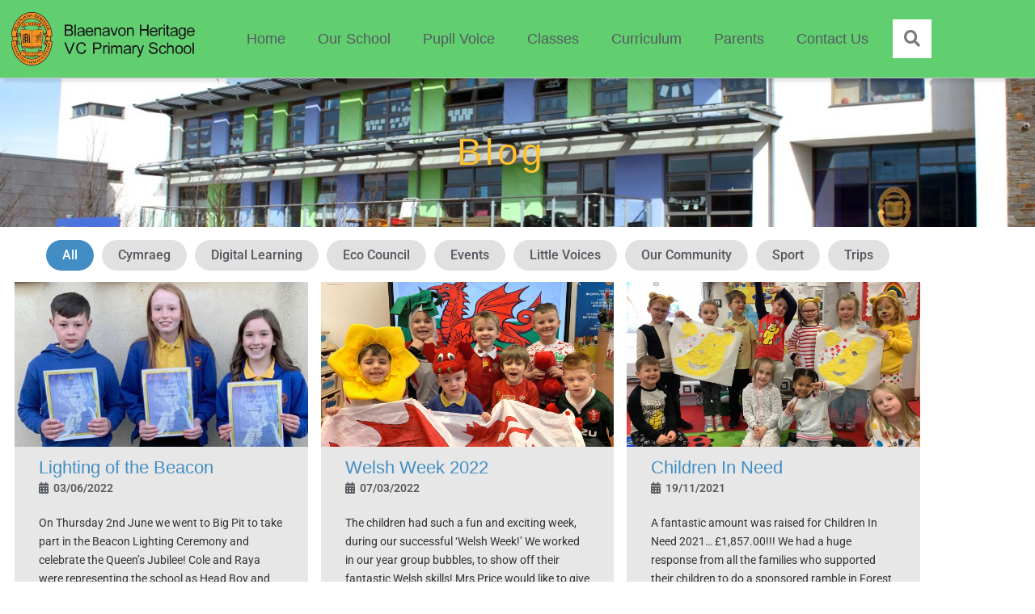

--- FILE ---
content_type: text/html; charset=UTF-8
request_url: https://bhvcprimary.com/blog/
body_size: 30488
content:
<!DOCTYPE html>
<html lang="en-US">
<head>
<meta charset="UTF-8">
<meta name="viewport" content="width=device-width, initial-scale=1">
	<link rel="profile" href="https://gmpg.org/xfn/11"> 
	<meta name='robots' content='index, follow, max-image-preview:large, max-snippet:-1, max-video-preview:-1' />

	<!-- This site is optimized with the Yoast SEO plugin v26.9 - https://yoast.com/product/yoast-seo-wordpress/ -->
	<title>BLOG - Blaenavon Heritage VC Primary School</title>
	<link rel="canonical" href="https://bhvcprimary.com/blog/" />
	<meta property="og:locale" content="en_US" />
	<meta property="og:type" content="article" />
	<meta property="og:title" content="BLOG - Blaenavon Heritage VC Primary School" />
	<meta property="og:description" content="Blog All Cymraeg Digital Learning Eco Council Events Little Voices Our Community Sport Trips Lighting of the Beacon • 03/06/2022 On Thursday 2nd June we went to Big Pit to take part in the Beacon Lighting Ceremony and celebrate the Queen’s Jubilee! Cole and Raya were representing the school as Head Boy and Head Girl [&hellip;]" />
	<meta property="og:url" content="https://bhvcprimary.com/blog/" />
	<meta property="og:site_name" content="Blaenavon Heritage VC Primary School" />
	<meta property="article:modified_time" content="2025-10-09T08:48:24+00:00" />
	<meta property="og:image" content="https://bhvcprimary.com/wp-content/uploads/2022/06/beacon3.jpg" />
	<meta property="og:image:width" content="1280" />
	<meta property="og:image:height" content="720" />
	<meta property="og:image:type" content="image/jpeg" />
	<meta name="twitter:label1" content="Est. reading time" />
	<meta name="twitter:data1" content="6 minutes" />
	<script type="application/ld+json" class="yoast-schema-graph">{"@context":"https://schema.org","@graph":[{"@type":"WebPage","@id":"https://bhvcprimary.com/blog/","url":"https://bhvcprimary.com/blog/","name":"BLOG - Blaenavon Heritage VC Primary School","isPartOf":{"@id":"https://bhvcprimary.com/#website"},"primaryImageOfPage":{"@id":"https://bhvcprimary.com/blog/#primaryimage"},"image":{"@id":"https://bhvcprimary.com/blog/#primaryimage"},"thumbnailUrl":"https://bhvcprimary.com/wp-content/uploads/2022/06/beacon3.jpg","datePublished":"2020-07-20T17:06:55+00:00","dateModified":"2025-10-09T08:48:24+00:00","breadcrumb":{"@id":"https://bhvcprimary.com/blog/#breadcrumb"},"inLanguage":"en-US","potentialAction":[{"@type":"ReadAction","target":["https://bhvcprimary.com/blog/"]}]},{"@type":"ImageObject","inLanguage":"en-US","@id":"https://bhvcprimary.com/blog/#primaryimage","url":"https://bhvcprimary.com/wp-content/uploads/2022/06/beacon3.jpg","contentUrl":"https://bhvcprimary.com/wp-content/uploads/2022/06/beacon3.jpg","width":1280,"height":720},{"@type":"BreadcrumbList","@id":"https://bhvcprimary.com/blog/#breadcrumb","itemListElement":[{"@type":"ListItem","position":1,"name":"Home","item":"https://bhvcprimary.com/"},{"@type":"ListItem","position":2,"name":"BLOG"}]},{"@type":"WebSite","@id":"https://bhvcprimary.com/#website","url":"https://bhvcprimary.com/","name":"Blaenavon Heritage VC Primary School","description":"Opening The door to your future... with God all things are possible","publisher":{"@id":"https://bhvcprimary.com/#organization"},"potentialAction":[{"@type":"SearchAction","target":{"@type":"EntryPoint","urlTemplate":"https://bhvcprimary.com/?s={search_term_string}"},"query-input":{"@type":"PropertyValueSpecification","valueRequired":true,"valueName":"search_term_string"}}],"inLanguage":"en-US"},{"@type":"Organization","@id":"https://bhvcprimary.com/#organization","name":"Blaenavon Heritage VC Primary School","url":"https://bhvcprimary.com/","logo":{"@type":"ImageObject","inLanguage":"en-US","@id":"https://bhvcprimary.com/#/schema/logo/image/","url":"https://bhvcprimary.com/wp-content/uploads/2019/07/logo6.png","contentUrl":"https://bhvcprimary.com/wp-content/uploads/2019/07/logo6.png","width":374,"height":400,"caption":"Blaenavon Heritage VC Primary School"},"image":{"@id":"https://bhvcprimary.com/#/schema/logo/image/"},"sameAs":["https://x.com/bhvcprimary"]}]}</script>
	<!-- / Yoast SEO plugin. -->


<link rel="alternate" type="application/rss+xml" title="Blaenavon Heritage VC Primary School &raquo; Feed" href="https://bhvcprimary.com/feed/" />
<link rel="alternate" type="application/rss+xml" title="Blaenavon Heritage VC Primary School &raquo; Comments Feed" href="https://bhvcprimary.com/comments/feed/" />
<link rel="alternate" title="oEmbed (JSON)" type="application/json+oembed" href="https://bhvcprimary.com/wp-json/oembed/1.0/embed?url=https%3A%2F%2Fbhvcprimary.com%2Fblog%2F" />
<link rel="alternate" title="oEmbed (XML)" type="text/xml+oembed" href="https://bhvcprimary.com/wp-json/oembed/1.0/embed?url=https%3A%2F%2Fbhvcprimary.com%2Fblog%2F&#038;format=xml" />
<style id='wp-img-auto-sizes-contain-inline-css'>
img:is([sizes=auto i],[sizes^="auto," i]){contain-intrinsic-size:3000px 1500px}
/*# sourceURL=wp-img-auto-sizes-contain-inline-css */
</style>
<link rel='stylesheet' id='astra-theme-css-css' href='https://bhvcprimary.com/wp-content/themes/astra/assets/css/minified/style.min.css?ver=4.12.1' media='all' />
<style id='astra-theme-css-inline-css'>
.ast-no-sidebar .entry-content .alignfull {margin-left: calc( -50vw + 50%);margin-right: calc( -50vw + 50%);max-width: 100vw;width: 100vw;}.ast-no-sidebar .entry-content .alignwide {margin-left: calc(-41vw + 50%);margin-right: calc(-41vw + 50%);max-width: unset;width: unset;}.ast-no-sidebar .entry-content .alignfull .alignfull,.ast-no-sidebar .entry-content .alignfull .alignwide,.ast-no-sidebar .entry-content .alignwide .alignfull,.ast-no-sidebar .entry-content .alignwide .alignwide,.ast-no-sidebar .entry-content .wp-block-column .alignfull,.ast-no-sidebar .entry-content .wp-block-column .alignwide{width: 100%;margin-left: auto;margin-right: auto;}.wp-block-gallery,.blocks-gallery-grid {margin: 0;}.wp-block-separator {max-width: 100px;}.wp-block-separator.is-style-wide,.wp-block-separator.is-style-dots {max-width: none;}.entry-content .has-2-columns .wp-block-column:first-child {padding-right: 10px;}.entry-content .has-2-columns .wp-block-column:last-child {padding-left: 10px;}@media (max-width: 782px) {.entry-content .wp-block-columns .wp-block-column {flex-basis: 100%;}.entry-content .has-2-columns .wp-block-column:first-child {padding-right: 0;}.entry-content .has-2-columns .wp-block-column:last-child {padding-left: 0;}}body .entry-content .wp-block-latest-posts {margin-left: 0;}body .entry-content .wp-block-latest-posts li {list-style: none;}.ast-no-sidebar .ast-container .entry-content .wp-block-latest-posts {margin-left: 0;}.ast-header-break-point .entry-content .alignwide {margin-left: auto;margin-right: auto;}.entry-content .blocks-gallery-item img {margin-bottom: auto;}.wp-block-pullquote {border-top: 4px solid #555d66;border-bottom: 4px solid #555d66;color: #40464d;}:root{--ast-post-nav-space:0;--ast-container-default-xlg-padding:6.67em;--ast-container-default-lg-padding:5.67em;--ast-container-default-slg-padding:4.34em;--ast-container-default-md-padding:3.34em;--ast-container-default-sm-padding:6.67em;--ast-container-default-xs-padding:2.4em;--ast-container-default-xxs-padding:1.4em;--ast-code-block-background:#EEEEEE;--ast-comment-inputs-background:#FAFAFA;--ast-normal-container-width:1200px;--ast-narrow-container-width:750px;--ast-blog-title-font-weight:normal;--ast-blog-meta-weight:inherit;--ast-global-color-primary:var(--ast-global-color-5);--ast-global-color-secondary:var(--ast-global-color-4);--ast-global-color-alternate-background:var(--ast-global-color-7);--ast-global-color-subtle-background:var(--ast-global-color-6);--ast-bg-style-guide:var( --ast-global-color-secondary,--ast-global-color-5 );--ast-shadow-style-guide:0px 0px 4px 0 #00000057;--ast-global-dark-bg-style:#fff;--ast-global-dark-lfs:#fbfbfb;--ast-widget-bg-color:#fafafa;--ast-wc-container-head-bg-color:#fbfbfb;--ast-title-layout-bg:#eeeeee;--ast-search-border-color:#e7e7e7;--ast-lifter-hover-bg:#e6e6e6;--ast-gallery-block-color:#000;--srfm-color-input-label:var(--ast-global-color-2);}html{font-size:93.75%;}a,.page-title{color:var(--ast-global-color-0);}a:hover,a:focus{color:var(--ast-global-color-1);}body,button,input,select,textarea,.ast-button,.ast-custom-button{font-family:-apple-system,BlinkMacSystemFont,Segoe UI,Roboto,Oxygen-Sans,Ubuntu,Cantarell,Helvetica Neue,sans-serif;font-weight:inherit;font-size:15px;font-size:1rem;line-height:var(--ast-body-line-height,1.65em);}blockquote{color:var(--ast-global-color-3);}.ast-site-identity .site-title a{color:var(--ast-global-color-2);}.site-title{font-size:35px;font-size:2.3333333333333rem;display:none;}header .custom-logo-link img{max-width:397px;width:397px;}.astra-logo-svg{width:397px;}.site-header .site-description{font-size:15px;font-size:1rem;display:none;}.entry-title{font-size:26px;font-size:1.7333333333333rem;}.archive .ast-article-post .ast-article-inner,.blog .ast-article-post .ast-article-inner,.archive .ast-article-post .ast-article-inner:hover,.blog .ast-article-post .ast-article-inner:hover{overflow:hidden;}h1,.entry-content :where(h1){font-size:40px;font-size:2.6666666666667rem;line-height:1.4em;}h2,.entry-content :where(h2){font-size:32px;font-size:2.1333333333333rem;line-height:1.3em;}h3,.entry-content :where(h3){font-size:26px;font-size:1.7333333333333rem;line-height:1.3em;}h4,.entry-content :where(h4){font-size:24px;font-size:1.6rem;line-height:1.2em;}h5,.entry-content :where(h5){font-size:20px;font-size:1.3333333333333rem;line-height:1.2em;}h6,.entry-content :where(h6){font-size:16px;font-size:1.0666666666667rem;line-height:1.25em;}::selection{background-color:var(--ast-global-color-0);color:#ffffff;}body,h1,h2,h3,h4,h5,h6,.entry-title a,.entry-content :where(h1,h2,h3,h4,h5,h6){color:var(--ast-global-color-3);}.tagcloud a:hover,.tagcloud a:focus,.tagcloud a.current-item{color:#ffffff;border-color:var(--ast-global-color-0);background-color:var(--ast-global-color-0);}input:focus,input[type="text"]:focus,input[type="email"]:focus,input[type="url"]:focus,input[type="password"]:focus,input[type="reset"]:focus,input[type="search"]:focus,textarea:focus{border-color:var(--ast-global-color-0);}input[type="radio"]:checked,input[type=reset],input[type="checkbox"]:checked,input[type="checkbox"]:hover:checked,input[type="checkbox"]:focus:checked,input[type=range]::-webkit-slider-thumb{border-color:var(--ast-global-color-0);background-color:var(--ast-global-color-0);box-shadow:none;}.site-footer a:hover + .post-count,.site-footer a:focus + .post-count{background:var(--ast-global-color-0);border-color:var(--ast-global-color-0);}.single .nav-links .nav-previous,.single .nav-links .nav-next{color:var(--ast-global-color-0);}.entry-meta,.entry-meta *{line-height:1.45;color:var(--ast-global-color-0);}.entry-meta a:not(.ast-button):hover,.entry-meta a:not(.ast-button):hover *,.entry-meta a:not(.ast-button):focus,.entry-meta a:not(.ast-button):focus *,.page-links > .page-link,.page-links .page-link:hover,.post-navigation a:hover{color:var(--ast-global-color-1);}#cat option,.secondary .calendar_wrap thead a,.secondary .calendar_wrap thead a:visited{color:var(--ast-global-color-0);}.secondary .calendar_wrap #today,.ast-progress-val span{background:var(--ast-global-color-0);}.secondary a:hover + .post-count,.secondary a:focus + .post-count{background:var(--ast-global-color-0);border-color:var(--ast-global-color-0);}.calendar_wrap #today > a{color:#ffffff;}.page-links .page-link,.single .post-navigation a{color:var(--ast-global-color-0);}.ast-search-menu-icon .search-form button.search-submit{padding:0 4px;}.ast-search-menu-icon form.search-form{padding-right:0;}.ast-header-search .ast-search-menu-icon.ast-dropdown-active .search-form,.ast-header-search .ast-search-menu-icon.ast-dropdown-active .search-field:focus{transition:all 0.2s;}.search-form input.search-field:focus{outline:none;}.widget-title,.widget .wp-block-heading{font-size:21px;font-size:1.4rem;color:var(--ast-global-color-3);}.ast-search-menu-icon.slide-search a:focus-visible:focus-visible,.astra-search-icon:focus-visible,#close:focus-visible,a:focus-visible,.ast-menu-toggle:focus-visible,.site .skip-link:focus-visible,.wp-block-loginout input:focus-visible,.wp-block-search.wp-block-search__button-inside .wp-block-search__inside-wrapper,.ast-header-navigation-arrow:focus-visible,.ast-orders-table__row .ast-orders-table__cell:focus-visible,a#ast-apply-coupon:focus-visible,#ast-apply-coupon:focus-visible,#close:focus-visible,.button.search-submit:focus-visible,#search_submit:focus,.normal-search:focus-visible,.ast-header-account-wrap:focus-visible,.astra-cart-drawer-close:focus,.ast-single-variation:focus,.ast-button:focus,.ast-builder-button-wrap:has(.ast-custom-button-link:focus),.ast-builder-button-wrap .ast-custom-button-link:focus{outline-style:dotted;outline-color:inherit;outline-width:thin;}input:focus,input[type="text"]:focus,input[type="email"]:focus,input[type="url"]:focus,input[type="password"]:focus,input[type="reset"]:focus,input[type="search"]:focus,input[type="number"]:focus,textarea:focus,.wp-block-search__input:focus,[data-section="section-header-mobile-trigger"] .ast-button-wrap .ast-mobile-menu-trigger-minimal:focus,.ast-mobile-popup-drawer.active .menu-toggle-close:focus,#ast-scroll-top:focus,#coupon_code:focus,#ast-coupon-code:focus{border-style:dotted;border-color:inherit;border-width:thin;}input{outline:none;}.main-header-menu .menu-link,.ast-header-custom-item a{color:var(--ast-global-color-3);}.main-header-menu .menu-item:hover > .menu-link,.main-header-menu .menu-item:hover > .ast-menu-toggle,.main-header-menu .ast-masthead-custom-menu-items a:hover,.main-header-menu .menu-item.focus > .menu-link,.main-header-menu .menu-item.focus > .ast-menu-toggle,.main-header-menu .current-menu-item > .menu-link,.main-header-menu .current-menu-ancestor > .menu-link,.main-header-menu .current-menu-item > .ast-menu-toggle,.main-header-menu .current-menu-ancestor > .ast-menu-toggle{color:var(--ast-global-color-0);}.header-main-layout-3 .ast-main-header-bar-alignment{margin-right:auto;}.header-main-layout-2 .site-header-section-left .ast-site-identity{text-align:left;}.site-logo-img img{ transition:all 0.2s linear;}body .ast-oembed-container *{position:absolute;top:0;width:100%;height:100%;left:0;}body .wp-block-embed-pocket-casts .ast-oembed-container *{position:unset;}.ast-header-break-point .ast-mobile-menu-buttons-minimal.menu-toggle{background:transparent;color:var(--ast-global-color-0);}.ast-header-break-point .ast-mobile-menu-buttons-outline.menu-toggle{background:transparent;border:1px solid var(--ast-global-color-0);color:var(--ast-global-color-0);}.ast-header-break-point .ast-mobile-menu-buttons-fill.menu-toggle{background:var(--ast-global-color-0);}.ast-single-post-featured-section + article {margin-top: 2em;}.site-content .ast-single-post-featured-section img {width: 100%;overflow: hidden;object-fit: cover;}.site > .ast-single-related-posts-container {margin-top: 0;}@media (min-width: 769px) {.ast-desktop .ast-container--narrow {max-width: var(--ast-narrow-container-width);margin: 0 auto;}}.ast-page-builder-template .hentry {margin: 0;}.ast-page-builder-template .site-content > .ast-container {max-width: 100%;padding: 0;}.ast-page-builder-template .site .site-content #primary {padding: 0;margin: 0;}.ast-page-builder-template .no-results {text-align: center;margin: 4em auto;}.ast-page-builder-template .ast-pagination {padding: 2em;}.ast-page-builder-template .entry-header.ast-no-title.ast-no-thumbnail {margin-top: 0;}.ast-page-builder-template .entry-header.ast-header-without-markup {margin-top: 0;margin-bottom: 0;}.ast-page-builder-template .entry-header.ast-no-title.ast-no-meta {margin-bottom: 0;}.ast-page-builder-template.single .post-navigation {padding-bottom: 2em;}.ast-page-builder-template.single-post .site-content > .ast-container {max-width: 100%;}.ast-page-builder-template .entry-header {margin-top: 4em;margin-left: auto;margin-right: auto;padding-left: 20px;padding-right: 20px;}.single.ast-page-builder-template .entry-header {padding-left: 20px;padding-right: 20px;}.ast-page-builder-template .ast-archive-description {margin: 4em auto 0;padding-left: 20px;padding-right: 20px;}.ast-page-builder-template.ast-no-sidebar .entry-content .alignwide {margin-left: 0;margin-right: 0;}.footer-adv .footer-adv-overlay{border-top-style:solid;border-top-color:#7a7a7a;}.wp-block-buttons.aligncenter{justify-content:center;}@media (max-width:782px){.entry-content .wp-block-columns .wp-block-column{margin-left:0px;}}.wp-block-image.aligncenter{margin-left:auto;margin-right:auto;}.wp-block-table.aligncenter{margin-left:auto;margin-right:auto;}.wp-block-buttons .wp-block-button.is-style-outline .wp-block-button__link.wp-element-button,.ast-outline-button,.wp-block-uagb-buttons-child .uagb-buttons-repeater.ast-outline-button{border-top-width:2px;border-right-width:2px;border-bottom-width:2px;border-left-width:2px;font-family:inherit;font-weight:inherit;line-height:1em;}.wp-block-button .wp-block-button__link.wp-element-button.is-style-outline:not(.has-background),.wp-block-button.is-style-outline>.wp-block-button__link.wp-element-button:not(.has-background),.ast-outline-button{background-color:transparent;}.entry-content[data-ast-blocks-layout] > figure{margin-bottom:1em;}.elementor-widget-container .elementor-loop-container .e-loop-item[data-elementor-type="loop-item"]{width:100%;}@media (max-width:768px){.ast-left-sidebar #content > .ast-container{display:flex;flex-direction:column-reverse;width:100%;}.ast-separate-container .ast-article-post,.ast-separate-container .ast-article-single{padding:1.5em 2.14em;}.ast-author-box img.avatar{margin:20px 0 0 0;}}@media (min-width:769px){.ast-separate-container.ast-right-sidebar #primary,.ast-separate-container.ast-left-sidebar #primary{border:0;}.search-no-results.ast-separate-container #primary{margin-bottom:4em;}}.menu-toggle,button,.ast-button,.ast-custom-button,.button,input#submit,input[type="button"],input[type="submit"],input[type="reset"]{color:#ffffff;border-color:var(--ast-global-color-0);background-color:var(--ast-global-color-0);padding-top:10px;padding-right:40px;padding-bottom:10px;padding-left:40px;font-family:inherit;font-weight:inherit;}button:focus,.menu-toggle:hover,button:hover,.ast-button:hover,.ast-custom-button:hover .button:hover,.ast-custom-button:hover,input[type=reset]:hover,input[type=reset]:focus,input#submit:hover,input#submit:focus,input[type="button"]:hover,input[type="button"]:focus,input[type="submit"]:hover,input[type="submit"]:focus{color:#ffffff;background-color:var(--ast-global-color-1);border-color:var(--ast-global-color-1);}@media (max-width:768px){.ast-mobile-header-stack .main-header-bar .ast-search-menu-icon{display:inline-block;}.ast-header-break-point.ast-header-custom-item-outside .ast-mobile-header-stack .main-header-bar .ast-search-icon{margin:0;}.ast-comment-avatar-wrap img{max-width:2.5em;}.ast-comment-meta{padding:0 1.8888em 1.3333em;}.ast-separate-container .ast-comment-list li.depth-1{padding:1.5em 2.14em;}.ast-separate-container .comment-respond{padding:2em 2.14em;}}@media (min-width:544px){.ast-container{max-width:100%;}}@media (max-width:544px){.ast-separate-container .ast-article-post,.ast-separate-container .ast-article-single,.ast-separate-container .comments-title,.ast-separate-container .ast-archive-description{padding:1.5em 1em;}.ast-separate-container #content .ast-container{padding-left:0.54em;padding-right:0.54em;}.ast-separate-container .ast-comment-list .bypostauthor{padding:.5em;}.ast-search-menu-icon.ast-dropdown-active .search-field{width:170px;}.site-branding img,.site-header .site-logo-img .custom-logo-link img{max-width:100%;}} #ast-mobile-header .ast-site-header-cart-li a{pointer-events:none;}.ast-no-sidebar.ast-separate-container .entry-content .alignfull {margin-left: -6.67em;margin-right: -6.67em;width: auto;}@media (max-width: 1200px) {.ast-no-sidebar.ast-separate-container .entry-content .alignfull {margin-left: -2.4em;margin-right: -2.4em;}}@media (max-width: 768px) {.ast-no-sidebar.ast-separate-container .entry-content .alignfull {margin-left: -2.14em;margin-right: -2.14em;}}@media (max-width: 544px) {.ast-no-sidebar.ast-separate-container .entry-content .alignfull {margin-left: -1em;margin-right: -1em;}}.ast-no-sidebar.ast-separate-container .entry-content .alignwide {margin-left: -20px;margin-right: -20px;}.ast-no-sidebar.ast-separate-container .entry-content .wp-block-column .alignfull,.ast-no-sidebar.ast-separate-container .entry-content .wp-block-column .alignwide {margin-left: auto;margin-right: auto;width: 100%;}@media (max-width:768px){.site-title{display:none;}.site-header .site-description{display:none;}h1,.entry-content :where(h1){font-size:30px;}h2,.entry-content :where(h2){font-size:25px;}h3,.entry-content :where(h3){font-size:20px;}.astra-logo-svg{width:0px;}header .custom-logo-link img,.ast-header-break-point .site-logo-img .custom-mobile-logo-link img{max-width:0px;width:0px;}}@media (max-width:544px){.site-title{display:none;}.site-header .site-description{display:none;}h1,.entry-content :where(h1){font-size:30px;}h2,.entry-content :where(h2){font-size:25px;}h3,.entry-content :where(h3){font-size:20px;}header .custom-logo-link img,.ast-header-break-point .site-branding img,.ast-header-break-point .custom-logo-link img{max-width:530px;width:530px;}.astra-logo-svg{width:530px;}.ast-header-break-point .site-logo-img .custom-mobile-logo-link img{max-width:530px;}}@media (max-width:768px){html{font-size:85.5%;}}@media (max-width:544px){html{font-size:85.5%;}}@media (min-width:769px){.ast-container{max-width:1240px;}}@font-face {font-family: "Astra";src: url(https://bhvcprimary.com/wp-content/themes/astra/assets/fonts/astra.woff) format("woff"),url(https://bhvcprimary.com/wp-content/themes/astra/assets/fonts/astra.ttf) format("truetype"),url(https://bhvcprimary.com/wp-content/themes/astra/assets/fonts/astra.svg#astra) format("svg");font-weight: normal;font-style: normal;font-display: fallback;}@media (max-width:921px) {.main-header-bar .main-header-bar-navigation{display:none;}}.ast-desktop .main-header-menu.submenu-with-border .sub-menu,.ast-desktop .main-header-menu.submenu-with-border .astra-full-megamenu-wrapper{border-color:var(--ast-global-color-0);}.ast-desktop .main-header-menu.submenu-with-border .sub-menu{border-style:solid;}.ast-desktop .main-header-menu.submenu-with-border .sub-menu .sub-menu{top:-0px;}.ast-desktop .main-header-menu.submenu-with-border .sub-menu .menu-link,.ast-desktop .main-header-menu.submenu-with-border .children .menu-link{border-bottom-width:0px;border-style:solid;border-color:#eaeaea;}@media (min-width:769px){.main-header-menu .sub-menu .menu-item.ast-left-align-sub-menu:hover > .sub-menu,.main-header-menu .sub-menu .menu-item.ast-left-align-sub-menu.focus > .sub-menu{margin-left:-0px;}}.ast-small-footer{border-top-style:solid;border-top-width:1px;border-top-color:#7a7a7a;}.ast-small-footer-wrap{text-align:center;}.site .comments-area{padding-bottom:3em;}.ast-header-break-point.ast-header-custom-item-inside .main-header-bar .main-header-bar-navigation .ast-search-icon {display: none;}.ast-header-break-point.ast-header-custom-item-inside .main-header-bar .ast-search-menu-icon .search-form {padding: 0;display: block;overflow: hidden;}.ast-header-break-point .ast-header-custom-item .widget:last-child {margin-bottom: 1em;}.ast-header-custom-item .widget {margin: 0.5em;display: inline-block;vertical-align: middle;}.ast-header-custom-item .widget p {margin-bottom: 0;}.ast-header-custom-item .widget li {width: auto;}.ast-header-custom-item-inside .button-custom-menu-item .menu-link {display: none;}.ast-header-custom-item-inside.ast-header-break-point .button-custom-menu-item .ast-custom-button-link {display: none;}.ast-header-custom-item-inside.ast-header-break-point .button-custom-menu-item .menu-link {display: block;}.ast-header-break-point.ast-header-custom-item-outside .main-header-bar .ast-search-icon {margin-right: 1em;}.ast-header-break-point.ast-header-custom-item-inside .main-header-bar .ast-search-menu-icon .search-field,.ast-header-break-point.ast-header-custom-item-inside .main-header-bar .ast-search-menu-icon.ast-inline-search .search-field {width: 100%;padding-right: 5.5em;}.ast-header-break-point.ast-header-custom-item-inside .main-header-bar .ast-search-menu-icon .search-submit {display: block;position: absolute;height: 100%;top: 0;right: 0;padding: 0 1em;border-radius: 0;}.ast-header-break-point .ast-header-custom-item .ast-masthead-custom-menu-items {padding-left: 20px;padding-right: 20px;margin-bottom: 1em;margin-top: 1em;}.ast-header-custom-item-inside.ast-header-break-point .button-custom-menu-item {padding-left: 0;padding-right: 0;margin-top: 0;margin-bottom: 0;}.astra-icon-down_arrow::after {content: "\e900";font-family: Astra;}.astra-icon-close::after {content: "\e5cd";font-family: Astra;}.astra-icon-drag_handle::after {content: "\e25d";font-family: Astra;}.astra-icon-format_align_justify::after {content: "\e235";font-family: Astra;}.astra-icon-menu::after {content: "\e5d2";font-family: Astra;}.astra-icon-reorder::after {content: "\e8fe";font-family: Astra;}.astra-icon-search::after {content: "\e8b6";font-family: Astra;}.astra-icon-zoom_in::after {content: "\e56b";font-family: Astra;}.astra-icon-check-circle::after {content: "\e901";font-family: Astra;}.astra-icon-shopping-cart::after {content: "\f07a";font-family: Astra;}.astra-icon-shopping-bag::after {content: "\f290";font-family: Astra;}.astra-icon-shopping-basket::after {content: "\f291";font-family: Astra;}.astra-icon-circle-o::after {content: "\e903";font-family: Astra;}.astra-icon-certificate::after {content: "\e902";font-family: Astra;}blockquote {padding: 1.2em;}:root .has-ast-global-color-0-color{color:var(--ast-global-color-0);}:root .has-ast-global-color-0-background-color{background-color:var(--ast-global-color-0);}:root .wp-block-button .has-ast-global-color-0-color{color:var(--ast-global-color-0);}:root .wp-block-button .has-ast-global-color-0-background-color{background-color:var(--ast-global-color-0);}:root .has-ast-global-color-1-color{color:var(--ast-global-color-1);}:root .has-ast-global-color-1-background-color{background-color:var(--ast-global-color-1);}:root .wp-block-button .has-ast-global-color-1-color{color:var(--ast-global-color-1);}:root .wp-block-button .has-ast-global-color-1-background-color{background-color:var(--ast-global-color-1);}:root .has-ast-global-color-2-color{color:var(--ast-global-color-2);}:root .has-ast-global-color-2-background-color{background-color:var(--ast-global-color-2);}:root .wp-block-button .has-ast-global-color-2-color{color:var(--ast-global-color-2);}:root .wp-block-button .has-ast-global-color-2-background-color{background-color:var(--ast-global-color-2);}:root .has-ast-global-color-3-color{color:var(--ast-global-color-3);}:root .has-ast-global-color-3-background-color{background-color:var(--ast-global-color-3);}:root .wp-block-button .has-ast-global-color-3-color{color:var(--ast-global-color-3);}:root .wp-block-button .has-ast-global-color-3-background-color{background-color:var(--ast-global-color-3);}:root .has-ast-global-color-4-color{color:var(--ast-global-color-4);}:root .has-ast-global-color-4-background-color{background-color:var(--ast-global-color-4);}:root .wp-block-button .has-ast-global-color-4-color{color:var(--ast-global-color-4);}:root .wp-block-button .has-ast-global-color-4-background-color{background-color:var(--ast-global-color-4);}:root .has-ast-global-color-5-color{color:var(--ast-global-color-5);}:root .has-ast-global-color-5-background-color{background-color:var(--ast-global-color-5);}:root .wp-block-button .has-ast-global-color-5-color{color:var(--ast-global-color-5);}:root .wp-block-button .has-ast-global-color-5-background-color{background-color:var(--ast-global-color-5);}:root .has-ast-global-color-6-color{color:var(--ast-global-color-6);}:root .has-ast-global-color-6-background-color{background-color:var(--ast-global-color-6);}:root .wp-block-button .has-ast-global-color-6-color{color:var(--ast-global-color-6);}:root .wp-block-button .has-ast-global-color-6-background-color{background-color:var(--ast-global-color-6);}:root .has-ast-global-color-7-color{color:var(--ast-global-color-7);}:root .has-ast-global-color-7-background-color{background-color:var(--ast-global-color-7);}:root .wp-block-button .has-ast-global-color-7-color{color:var(--ast-global-color-7);}:root .wp-block-button .has-ast-global-color-7-background-color{background-color:var(--ast-global-color-7);}:root .has-ast-global-color-8-color{color:var(--ast-global-color-8);}:root .has-ast-global-color-8-background-color{background-color:var(--ast-global-color-8);}:root .wp-block-button .has-ast-global-color-8-color{color:var(--ast-global-color-8);}:root .wp-block-button .has-ast-global-color-8-background-color{background-color:var(--ast-global-color-8);}:root{--ast-global-color-0:#0170B9;--ast-global-color-1:#3a3a3a;--ast-global-color-2:#3a3a3a;--ast-global-color-3:#4B4F58;--ast-global-color-4:#F5F5F5;--ast-global-color-5:#FFFFFF;--ast-global-color-6:#E5E5E5;--ast-global-color-7:#424242;--ast-global-color-8:#000000;}:root {--ast-border-color : #dddddd;}#masthead .ast-container,.ast-header-breadcrumb .ast-container{max-width:100%;padding-left:35px;padding-right:35px;}@media (max-width:921px){#masthead .ast-container,.ast-header-breadcrumb .ast-container{padding-left:20px;padding-right:20px;}}.ast-header-break-point.ast-header-custom-item-inside .main-header-bar .main-header-bar-navigation .ast-search-icon {display: none;}.ast-header-break-point.ast-header-custom-item-inside .main-header-bar .ast-search-menu-icon .search-form {padding: 0;display: block;overflow: hidden;}.ast-header-break-point .ast-header-custom-item .widget:last-child {margin-bottom: 1em;}.ast-header-custom-item .widget {margin: 0.5em;display: inline-block;vertical-align: middle;}.ast-header-custom-item .widget p {margin-bottom: 0;}.ast-header-custom-item .widget li {width: auto;}.ast-header-custom-item-inside .button-custom-menu-item .menu-link {display: none;}.ast-header-custom-item-inside.ast-header-break-point .button-custom-menu-item .ast-custom-button-link {display: none;}.ast-header-custom-item-inside.ast-header-break-point .button-custom-menu-item .menu-link {display: block;}.ast-header-break-point.ast-header-custom-item-outside .main-header-bar .ast-search-icon {margin-right: 1em;}.ast-header-break-point.ast-header-custom-item-inside .main-header-bar .ast-search-menu-icon .search-field,.ast-header-break-point.ast-header-custom-item-inside .main-header-bar .ast-search-menu-icon.ast-inline-search .search-field {width: 100%;padding-right: 5.5em;}.ast-header-break-point.ast-header-custom-item-inside .main-header-bar .ast-search-menu-icon .search-submit {display: block;position: absolute;height: 100%;top: 0;right: 0;padding: 0 1em;border-radius: 0;}.ast-header-break-point .ast-header-custom-item .ast-masthead-custom-menu-items {padding-left: 20px;padding-right: 20px;margin-bottom: 1em;margin-top: 1em;}.ast-header-custom-item-inside.ast-header-break-point .button-custom-menu-item {padding-left: 0;padding-right: 0;margin-top: 0;margin-bottom: 0;}.astra-icon-down_arrow::after {content: "\e900";font-family: Astra;}.astra-icon-close::after {content: "\e5cd";font-family: Astra;}.astra-icon-drag_handle::after {content: "\e25d";font-family: Astra;}.astra-icon-format_align_justify::after {content: "\e235";font-family: Astra;}.astra-icon-menu::after {content: "\e5d2";font-family: Astra;}.astra-icon-reorder::after {content: "\e8fe";font-family: Astra;}.astra-icon-search::after {content: "\e8b6";font-family: Astra;}.astra-icon-zoom_in::after {content: "\e56b";font-family: Astra;}.astra-icon-check-circle::after {content: "\e901";font-family: Astra;}.astra-icon-shopping-cart::after {content: "\f07a";font-family: Astra;}.astra-icon-shopping-bag::after {content: "\f290";font-family: Astra;}.astra-icon-shopping-basket::after {content: "\f291";font-family: Astra;}.astra-icon-circle-o::after {content: "\e903";font-family: Astra;}.astra-icon-certificate::after {content: "\e902";font-family: Astra;}blockquote {padding: 1.2em;}:root .has-ast-global-color-0-color{color:var(--ast-global-color-0);}:root .has-ast-global-color-0-background-color{background-color:var(--ast-global-color-0);}:root .wp-block-button .has-ast-global-color-0-color{color:var(--ast-global-color-0);}:root .wp-block-button .has-ast-global-color-0-background-color{background-color:var(--ast-global-color-0);}:root .has-ast-global-color-1-color{color:var(--ast-global-color-1);}:root .has-ast-global-color-1-background-color{background-color:var(--ast-global-color-1);}:root .wp-block-button .has-ast-global-color-1-color{color:var(--ast-global-color-1);}:root .wp-block-button .has-ast-global-color-1-background-color{background-color:var(--ast-global-color-1);}:root .has-ast-global-color-2-color{color:var(--ast-global-color-2);}:root .has-ast-global-color-2-background-color{background-color:var(--ast-global-color-2);}:root .wp-block-button .has-ast-global-color-2-color{color:var(--ast-global-color-2);}:root .wp-block-button .has-ast-global-color-2-background-color{background-color:var(--ast-global-color-2);}:root .has-ast-global-color-3-color{color:var(--ast-global-color-3);}:root .has-ast-global-color-3-background-color{background-color:var(--ast-global-color-3);}:root .wp-block-button .has-ast-global-color-3-color{color:var(--ast-global-color-3);}:root .wp-block-button .has-ast-global-color-3-background-color{background-color:var(--ast-global-color-3);}:root .has-ast-global-color-4-color{color:var(--ast-global-color-4);}:root .has-ast-global-color-4-background-color{background-color:var(--ast-global-color-4);}:root .wp-block-button .has-ast-global-color-4-color{color:var(--ast-global-color-4);}:root .wp-block-button .has-ast-global-color-4-background-color{background-color:var(--ast-global-color-4);}:root .has-ast-global-color-5-color{color:var(--ast-global-color-5);}:root .has-ast-global-color-5-background-color{background-color:var(--ast-global-color-5);}:root .wp-block-button .has-ast-global-color-5-color{color:var(--ast-global-color-5);}:root .wp-block-button .has-ast-global-color-5-background-color{background-color:var(--ast-global-color-5);}:root .has-ast-global-color-6-color{color:var(--ast-global-color-6);}:root .has-ast-global-color-6-background-color{background-color:var(--ast-global-color-6);}:root .wp-block-button .has-ast-global-color-6-color{color:var(--ast-global-color-6);}:root .wp-block-button .has-ast-global-color-6-background-color{background-color:var(--ast-global-color-6);}:root .has-ast-global-color-7-color{color:var(--ast-global-color-7);}:root .has-ast-global-color-7-background-color{background-color:var(--ast-global-color-7);}:root .wp-block-button .has-ast-global-color-7-color{color:var(--ast-global-color-7);}:root .wp-block-button .has-ast-global-color-7-background-color{background-color:var(--ast-global-color-7);}:root .has-ast-global-color-8-color{color:var(--ast-global-color-8);}:root .has-ast-global-color-8-background-color{background-color:var(--ast-global-color-8);}:root .wp-block-button .has-ast-global-color-8-color{color:var(--ast-global-color-8);}:root .wp-block-button .has-ast-global-color-8-background-color{background-color:var(--ast-global-color-8);}:root{--ast-global-color-0:#0170B9;--ast-global-color-1:#3a3a3a;--ast-global-color-2:#3a3a3a;--ast-global-color-3:#4B4F58;--ast-global-color-4:#F5F5F5;--ast-global-color-5:#FFFFFF;--ast-global-color-6:#E5E5E5;--ast-global-color-7:#424242;--ast-global-color-8:#000000;}:root {--ast-border-color : #dddddd;}#masthead .ast-container,.ast-header-breadcrumb .ast-container{max-width:100%;padding-left:35px;padding-right:35px;}@media (max-width:921px){#masthead .ast-container,.ast-header-breadcrumb .ast-container{padding-left:20px;padding-right:20px;}}.ast-single-entry-banner {-js-display: flex;display: flex;flex-direction: column;justify-content: center;text-align: center;position: relative;background: var(--ast-title-layout-bg);}.ast-single-entry-banner[data-banner-layout="layout-1"] {max-width: 1200px;background: inherit;padding: 20px 0;}.ast-single-entry-banner[data-banner-width-type="custom"] {margin: 0 auto;width: 100%;}.ast-single-entry-banner + .site-content .entry-header {margin-bottom: 0;}.site .ast-author-avatar {--ast-author-avatar-size: ;}a.ast-underline-text {text-decoration: underline;}.ast-container > .ast-terms-link {position: relative;display: block;}a.ast-button.ast-badge-tax {padding: 4px 8px;border-radius: 3px;font-size: inherit;}header.entry-header{text-align:left;}header.entry-header > *:not(:last-child){margin-bottom:10px;}@media (max-width:768px){header.entry-header{text-align:left;}}@media (max-width:544px){header.entry-header{text-align:left;}}.ast-archive-entry-banner {-js-display: flex;display: flex;flex-direction: column;justify-content: center;text-align: center;position: relative;background: var(--ast-title-layout-bg);}.ast-archive-entry-banner[data-banner-width-type="custom"] {margin: 0 auto;width: 100%;}.ast-archive-entry-banner[data-banner-layout="layout-1"] {background: inherit;padding: 20px 0;text-align: left;}body.archive .ast-archive-description{max-width:1200px;width:100%;text-align:left;padding-top:3em;padding-right:3em;padding-bottom:3em;padding-left:3em;}body.archive .ast-archive-description .ast-archive-title,body.archive .ast-archive-description .ast-archive-title *{font-size:40px;font-size:2.6666666666667rem;text-transform:capitalize;}body.archive .ast-archive-description > *:not(:last-child){margin-bottom:10px;}@media (max-width:768px){body.archive .ast-archive-description{text-align:left;}}@media (max-width:544px){body.archive .ast-archive-description{text-align:left;}}.ast-breadcrumbs .trail-browse,.ast-breadcrumbs .trail-items,.ast-breadcrumbs .trail-items li{display:inline-block;margin:0;padding:0;border:none;background:inherit;text-indent:0;text-decoration:none;}.ast-breadcrumbs .trail-browse{font-size:inherit;font-style:inherit;font-weight:inherit;color:inherit;}.ast-breadcrumbs .trail-items{list-style:none;}.trail-items li::after{padding:0 0.3em;content:"\00bb";}.trail-items li:last-of-type::after{display:none;}h1,h2,h3,h4,h5,h6,.entry-content :where(h1,h2,h3,h4,h5,h6){color:var(--ast-global-color-2);}.elementor-widget-heading .elementor-heading-title{margin:0;}.elementor-page .ast-menu-toggle{color:unset !important;background:unset !important;}.elementor-post.elementor-grid-item.hentry{margin-bottom:0;}.woocommerce div.product .elementor-element.elementor-products-grid .related.products ul.products li.product,.elementor-element .elementor-wc-products .woocommerce[class*='columns-'] ul.products li.product{width:auto;margin:0;float:none;}body .elementor hr{background-color:#ccc;margin:0;}.ast-left-sidebar .elementor-section.elementor-section-stretched,.ast-right-sidebar .elementor-section.elementor-section-stretched{max-width:100%;left:0 !important;}.elementor-posts-container [CLASS*="ast-width-"]{width:100%;}.elementor-template-full-width .ast-container{display:block;}.elementor-screen-only,.screen-reader-text,.screen-reader-text span,.ui-helper-hidden-accessible{top:0 !important;}@media (max-width:544px){.elementor-element .elementor-wc-products .woocommerce[class*="columns-"] ul.products li.product{width:auto;margin:0;}.elementor-element .woocommerce .woocommerce-result-count{float:none;}}.ast-header-break-point .main-header-bar{border-bottom-width:25px;border-bottom-color:#dd3333;}@media (min-width:769px){.main-header-bar{border-bottom-width:25px;border-bottom-color:#dd3333;}}.main-header-menu .menu-item, #astra-footer-menu .menu-item, .main-header-bar .ast-masthead-custom-menu-items{-js-display:flex;display:flex;-webkit-box-pack:center;-webkit-justify-content:center;-moz-box-pack:center;-ms-flex-pack:center;justify-content:center;-webkit-box-orient:vertical;-webkit-box-direction:normal;-webkit-flex-direction:column;-moz-box-orient:vertical;-moz-box-direction:normal;-ms-flex-direction:column;flex-direction:column;}.main-header-menu > .menu-item > .menu-link, #astra-footer-menu > .menu-item > .menu-link{height:100%;-webkit-box-align:center;-webkit-align-items:center;-moz-box-align:center;-ms-flex-align:center;align-items:center;-js-display:flex;display:flex;}.ast-primary-menu-disabled .main-header-bar .ast-masthead-custom-menu-items{flex:unset;}.header-main-layout-1 .ast-flex.main-header-container, .header-main-layout-3 .ast-flex.main-header-container{-webkit-align-content:center;-ms-flex-line-pack:center;align-content:center;-webkit-box-align:center;-webkit-align-items:center;-moz-box-align:center;-ms-flex-align:center;align-items:center;}.main-header-menu .sub-menu .menu-item.menu-item-has-children > .menu-link:after{position:absolute;right:1em;top:50%;transform:translate(0,-50%) rotate(270deg);}.ast-header-break-point .main-header-bar .main-header-bar-navigation .page_item_has_children > .ast-menu-toggle::before, .ast-header-break-point .main-header-bar .main-header-bar-navigation .menu-item-has-children > .ast-menu-toggle::before, .ast-mobile-popup-drawer .main-header-bar-navigation .menu-item-has-children>.ast-menu-toggle::before, .ast-header-break-point .ast-mobile-header-wrap .main-header-bar-navigation .menu-item-has-children > .ast-menu-toggle::before{font-weight:bold;content:"\e900";font-family:Astra;text-decoration:inherit;display:inline-block;}.ast-header-break-point .main-navigation ul.sub-menu .menu-item .menu-link:before{content:"\e900";font-family:Astra;font-size:.65em;text-decoration:inherit;display:inline-block;transform:translate(0, -2px) rotateZ(270deg);margin-right:5px;}.widget_search .search-form:after{font-family:Astra;font-size:1.2em;font-weight:normal;content:"\e8b6";position:absolute;top:50%;right:15px;transform:translate(0, -50%);}.astra-search-icon::before{content:"\e8b6";font-family:Astra;font-style:normal;font-weight:normal;text-decoration:inherit;text-align:center;-webkit-font-smoothing:antialiased;-moz-osx-font-smoothing:grayscale;z-index:3;}.main-header-bar .main-header-bar-navigation .page_item_has_children > a:after, .main-header-bar .main-header-bar-navigation .menu-item-has-children > a:after, .menu-item-has-children .ast-header-navigation-arrow:after{content:"\e900";display:inline-block;font-family:Astra;font-size:.6rem;font-weight:bold;text-rendering:auto;-webkit-font-smoothing:antialiased;-moz-osx-font-smoothing:grayscale;margin-left:10px;line-height:normal;}.menu-item-has-children .sub-menu .ast-header-navigation-arrow:after{margin-left:0;}.ast-mobile-popup-drawer .main-header-bar-navigation .ast-submenu-expanded>.ast-menu-toggle::before{transform:rotateX(180deg);}.ast-header-break-point .main-header-bar-navigation .menu-item-has-children > .menu-link:after{display:none;}@media (min-width:769px){.ast-builder-menu .main-navigation > ul > li:last-child a{margin-right:0;}}.ast-separate-container .ast-article-inner{background-color:transparent;background-image:none;}.ast-separate-container .ast-article-post{background-color:var(--ast-global-color-5);}@media (max-width:768px){.ast-separate-container .ast-article-post{background-color:var(--ast-global-color-5);}}@media (max-width:544px){.ast-separate-container .ast-article-post{background-color:var(--ast-global-color-5);}}.ast-separate-container .ast-article-single:not(.ast-related-post), .ast-separate-container .error-404, .ast-separate-container .no-results, .single.ast-separate-container  .ast-author-meta, .ast-separate-container .related-posts-title-wrapper, .ast-separate-container .comments-count-wrapper, .ast-box-layout.ast-plain-container .site-content, .ast-padded-layout.ast-plain-container .site-content, .ast-separate-container .ast-archive-description, .ast-separate-container .comments-area .comment-respond, .ast-separate-container .comments-area .ast-comment-list li, .ast-separate-container .comments-area .comments-title{background-color:var(--ast-global-color-5);}@media (max-width:768px){.ast-separate-container .ast-article-single:not(.ast-related-post), .ast-separate-container .error-404, .ast-separate-container .no-results, .single.ast-separate-container  .ast-author-meta, .ast-separate-container .related-posts-title-wrapper, .ast-separate-container .comments-count-wrapper, .ast-box-layout.ast-plain-container .site-content, .ast-padded-layout.ast-plain-container .site-content, .ast-separate-container .ast-archive-description{background-color:var(--ast-global-color-5);}}@media (max-width:544px){.ast-separate-container .ast-article-single:not(.ast-related-post), .ast-separate-container .error-404, .ast-separate-container .no-results, .single.ast-separate-container  .ast-author-meta, .ast-separate-container .related-posts-title-wrapper, .ast-separate-container .comments-count-wrapper, .ast-box-layout.ast-plain-container .site-content, .ast-padded-layout.ast-plain-container .site-content, .ast-separate-container .ast-archive-description{background-color:var(--ast-global-color-5);}}.ast-separate-container.ast-two-container #secondary .widget{background-color:var(--ast-global-color-5);}@media (max-width:768px){.ast-separate-container.ast-two-container #secondary .widget{background-color:var(--ast-global-color-5);}}@media (max-width:544px){.ast-separate-container.ast-two-container #secondary .widget{background-color:var(--ast-global-color-5);}}:root{--e-global-color-astglobalcolor0:#0170B9;--e-global-color-astglobalcolor1:#3a3a3a;--e-global-color-astglobalcolor2:#3a3a3a;--e-global-color-astglobalcolor3:#4B4F58;--e-global-color-astglobalcolor4:#F5F5F5;--e-global-color-astglobalcolor5:#FFFFFF;--e-global-color-astglobalcolor6:#E5E5E5;--e-global-color-astglobalcolor7:#424242;--e-global-color-astglobalcolor8:#000000;}
/*# sourceURL=astra-theme-css-inline-css */
</style>
<link rel='stylesheet' id='premium-addons-css' href='https://bhvcprimary.com/wp-content/plugins/premium-addons-for-elementor/assets/frontend/min-css/premium-addons.min.css?ver=4.11.67' media='all' />
<link rel='stylesheet' id='dce-dynamic-visibility-style-css' href='https://bhvcprimary.com/wp-content/plugins/dynamic-visibility-for-elementor/assets/css/dynamic-visibility.css?ver=6.0.2' media='all' />
<link rel='stylesheet' id='la-icon-maneger-style-css' href='https://bhvcprimary.com/wp-content/uploads/la_icon_sets/style.min.css?ver=6.9' media='all' />
<style id='wp-emoji-styles-inline-css'>

	img.wp-smiley, img.emoji {
		display: inline !important;
		border: none !important;
		box-shadow: none !important;
		height: 1em !important;
		width: 1em !important;
		margin: 0 0.07em !important;
		vertical-align: -0.1em !important;
		background: none !important;
		padding: 0 !important;
	}
/*# sourceURL=wp-emoji-styles-inline-css */
</style>
<style id='global-styles-inline-css'>
:root{--wp--preset--aspect-ratio--square: 1;--wp--preset--aspect-ratio--4-3: 4/3;--wp--preset--aspect-ratio--3-4: 3/4;--wp--preset--aspect-ratio--3-2: 3/2;--wp--preset--aspect-ratio--2-3: 2/3;--wp--preset--aspect-ratio--16-9: 16/9;--wp--preset--aspect-ratio--9-16: 9/16;--wp--preset--color--black: #000000;--wp--preset--color--cyan-bluish-gray: #abb8c3;--wp--preset--color--white: #ffffff;--wp--preset--color--pale-pink: #f78da7;--wp--preset--color--vivid-red: #cf2e2e;--wp--preset--color--luminous-vivid-orange: #ff6900;--wp--preset--color--luminous-vivid-amber: #fcb900;--wp--preset--color--light-green-cyan: #7bdcb5;--wp--preset--color--vivid-green-cyan: #00d084;--wp--preset--color--pale-cyan-blue: #8ed1fc;--wp--preset--color--vivid-cyan-blue: #0693e3;--wp--preset--color--vivid-purple: #9b51e0;--wp--preset--color--ast-global-color-0: var(--ast-global-color-0);--wp--preset--color--ast-global-color-1: var(--ast-global-color-1);--wp--preset--color--ast-global-color-2: var(--ast-global-color-2);--wp--preset--color--ast-global-color-3: var(--ast-global-color-3);--wp--preset--color--ast-global-color-4: var(--ast-global-color-4);--wp--preset--color--ast-global-color-5: var(--ast-global-color-5);--wp--preset--color--ast-global-color-6: var(--ast-global-color-6);--wp--preset--color--ast-global-color-7: var(--ast-global-color-7);--wp--preset--color--ast-global-color-8: var(--ast-global-color-8);--wp--preset--gradient--vivid-cyan-blue-to-vivid-purple: linear-gradient(135deg,rgb(6,147,227) 0%,rgb(155,81,224) 100%);--wp--preset--gradient--light-green-cyan-to-vivid-green-cyan: linear-gradient(135deg,rgb(122,220,180) 0%,rgb(0,208,130) 100%);--wp--preset--gradient--luminous-vivid-amber-to-luminous-vivid-orange: linear-gradient(135deg,rgb(252,185,0) 0%,rgb(255,105,0) 100%);--wp--preset--gradient--luminous-vivid-orange-to-vivid-red: linear-gradient(135deg,rgb(255,105,0) 0%,rgb(207,46,46) 100%);--wp--preset--gradient--very-light-gray-to-cyan-bluish-gray: linear-gradient(135deg,rgb(238,238,238) 0%,rgb(169,184,195) 100%);--wp--preset--gradient--cool-to-warm-spectrum: linear-gradient(135deg,rgb(74,234,220) 0%,rgb(151,120,209) 20%,rgb(207,42,186) 40%,rgb(238,44,130) 60%,rgb(251,105,98) 80%,rgb(254,248,76) 100%);--wp--preset--gradient--blush-light-purple: linear-gradient(135deg,rgb(255,206,236) 0%,rgb(152,150,240) 100%);--wp--preset--gradient--blush-bordeaux: linear-gradient(135deg,rgb(254,205,165) 0%,rgb(254,45,45) 50%,rgb(107,0,62) 100%);--wp--preset--gradient--luminous-dusk: linear-gradient(135deg,rgb(255,203,112) 0%,rgb(199,81,192) 50%,rgb(65,88,208) 100%);--wp--preset--gradient--pale-ocean: linear-gradient(135deg,rgb(255,245,203) 0%,rgb(182,227,212) 50%,rgb(51,167,181) 100%);--wp--preset--gradient--electric-grass: linear-gradient(135deg,rgb(202,248,128) 0%,rgb(113,206,126) 100%);--wp--preset--gradient--midnight: linear-gradient(135deg,rgb(2,3,129) 0%,rgb(40,116,252) 100%);--wp--preset--font-size--small: 13px;--wp--preset--font-size--medium: 20px;--wp--preset--font-size--large: 36px;--wp--preset--font-size--x-large: 42px;--wp--preset--spacing--20: 0.44rem;--wp--preset--spacing--30: 0.67rem;--wp--preset--spacing--40: 1rem;--wp--preset--spacing--50: 1.5rem;--wp--preset--spacing--60: 2.25rem;--wp--preset--spacing--70: 3.38rem;--wp--preset--spacing--80: 5.06rem;--wp--preset--shadow--natural: 6px 6px 9px rgba(0, 0, 0, 0.2);--wp--preset--shadow--deep: 12px 12px 50px rgba(0, 0, 0, 0.4);--wp--preset--shadow--sharp: 6px 6px 0px rgba(0, 0, 0, 0.2);--wp--preset--shadow--outlined: 6px 6px 0px -3px rgb(255, 255, 255), 6px 6px rgb(0, 0, 0);--wp--preset--shadow--crisp: 6px 6px 0px rgb(0, 0, 0);}:root { --wp--style--global--content-size: var(--wp--custom--ast-content-width-size);--wp--style--global--wide-size: var(--wp--custom--ast-wide-width-size); }:where(body) { margin: 0; }.wp-site-blocks > .alignleft { float: left; margin-right: 2em; }.wp-site-blocks > .alignright { float: right; margin-left: 2em; }.wp-site-blocks > .aligncenter { justify-content: center; margin-left: auto; margin-right: auto; }:where(.wp-site-blocks) > * { margin-block-start: 24px; margin-block-end: 0; }:where(.wp-site-blocks) > :first-child { margin-block-start: 0; }:where(.wp-site-blocks) > :last-child { margin-block-end: 0; }:root { --wp--style--block-gap: 24px; }:root :where(.is-layout-flow) > :first-child{margin-block-start: 0;}:root :where(.is-layout-flow) > :last-child{margin-block-end: 0;}:root :where(.is-layout-flow) > *{margin-block-start: 24px;margin-block-end: 0;}:root :where(.is-layout-constrained) > :first-child{margin-block-start: 0;}:root :where(.is-layout-constrained) > :last-child{margin-block-end: 0;}:root :where(.is-layout-constrained) > *{margin-block-start: 24px;margin-block-end: 0;}:root :where(.is-layout-flex){gap: 24px;}:root :where(.is-layout-grid){gap: 24px;}.is-layout-flow > .alignleft{float: left;margin-inline-start: 0;margin-inline-end: 2em;}.is-layout-flow > .alignright{float: right;margin-inline-start: 2em;margin-inline-end: 0;}.is-layout-flow > .aligncenter{margin-left: auto !important;margin-right: auto !important;}.is-layout-constrained > .alignleft{float: left;margin-inline-start: 0;margin-inline-end: 2em;}.is-layout-constrained > .alignright{float: right;margin-inline-start: 2em;margin-inline-end: 0;}.is-layout-constrained > .aligncenter{margin-left: auto !important;margin-right: auto !important;}.is-layout-constrained > :where(:not(.alignleft):not(.alignright):not(.alignfull)){max-width: var(--wp--style--global--content-size);margin-left: auto !important;margin-right: auto !important;}.is-layout-constrained > .alignwide{max-width: var(--wp--style--global--wide-size);}body .is-layout-flex{display: flex;}.is-layout-flex{flex-wrap: wrap;align-items: center;}.is-layout-flex > :is(*, div){margin: 0;}body .is-layout-grid{display: grid;}.is-layout-grid > :is(*, div){margin: 0;}body{padding-top: 0px;padding-right: 0px;padding-bottom: 0px;padding-left: 0px;}a:where(:not(.wp-element-button)){text-decoration: none;}:root :where(.wp-element-button, .wp-block-button__link){background-color: #32373c;border-width: 0;color: #fff;font-family: inherit;font-size: inherit;font-style: inherit;font-weight: inherit;letter-spacing: inherit;line-height: inherit;padding-top: calc(0.667em + 2px);padding-right: calc(1.333em + 2px);padding-bottom: calc(0.667em + 2px);padding-left: calc(1.333em + 2px);text-decoration: none;text-transform: inherit;}.has-black-color{color: var(--wp--preset--color--black) !important;}.has-cyan-bluish-gray-color{color: var(--wp--preset--color--cyan-bluish-gray) !important;}.has-white-color{color: var(--wp--preset--color--white) !important;}.has-pale-pink-color{color: var(--wp--preset--color--pale-pink) !important;}.has-vivid-red-color{color: var(--wp--preset--color--vivid-red) !important;}.has-luminous-vivid-orange-color{color: var(--wp--preset--color--luminous-vivid-orange) !important;}.has-luminous-vivid-amber-color{color: var(--wp--preset--color--luminous-vivid-amber) !important;}.has-light-green-cyan-color{color: var(--wp--preset--color--light-green-cyan) !important;}.has-vivid-green-cyan-color{color: var(--wp--preset--color--vivid-green-cyan) !important;}.has-pale-cyan-blue-color{color: var(--wp--preset--color--pale-cyan-blue) !important;}.has-vivid-cyan-blue-color{color: var(--wp--preset--color--vivid-cyan-blue) !important;}.has-vivid-purple-color{color: var(--wp--preset--color--vivid-purple) !important;}.has-ast-global-color-0-color{color: var(--wp--preset--color--ast-global-color-0) !important;}.has-ast-global-color-1-color{color: var(--wp--preset--color--ast-global-color-1) !important;}.has-ast-global-color-2-color{color: var(--wp--preset--color--ast-global-color-2) !important;}.has-ast-global-color-3-color{color: var(--wp--preset--color--ast-global-color-3) !important;}.has-ast-global-color-4-color{color: var(--wp--preset--color--ast-global-color-4) !important;}.has-ast-global-color-5-color{color: var(--wp--preset--color--ast-global-color-5) !important;}.has-ast-global-color-6-color{color: var(--wp--preset--color--ast-global-color-6) !important;}.has-ast-global-color-7-color{color: var(--wp--preset--color--ast-global-color-7) !important;}.has-ast-global-color-8-color{color: var(--wp--preset--color--ast-global-color-8) !important;}.has-black-background-color{background-color: var(--wp--preset--color--black) !important;}.has-cyan-bluish-gray-background-color{background-color: var(--wp--preset--color--cyan-bluish-gray) !important;}.has-white-background-color{background-color: var(--wp--preset--color--white) !important;}.has-pale-pink-background-color{background-color: var(--wp--preset--color--pale-pink) !important;}.has-vivid-red-background-color{background-color: var(--wp--preset--color--vivid-red) !important;}.has-luminous-vivid-orange-background-color{background-color: var(--wp--preset--color--luminous-vivid-orange) !important;}.has-luminous-vivid-amber-background-color{background-color: var(--wp--preset--color--luminous-vivid-amber) !important;}.has-light-green-cyan-background-color{background-color: var(--wp--preset--color--light-green-cyan) !important;}.has-vivid-green-cyan-background-color{background-color: var(--wp--preset--color--vivid-green-cyan) !important;}.has-pale-cyan-blue-background-color{background-color: var(--wp--preset--color--pale-cyan-blue) !important;}.has-vivid-cyan-blue-background-color{background-color: var(--wp--preset--color--vivid-cyan-blue) !important;}.has-vivid-purple-background-color{background-color: var(--wp--preset--color--vivid-purple) !important;}.has-ast-global-color-0-background-color{background-color: var(--wp--preset--color--ast-global-color-0) !important;}.has-ast-global-color-1-background-color{background-color: var(--wp--preset--color--ast-global-color-1) !important;}.has-ast-global-color-2-background-color{background-color: var(--wp--preset--color--ast-global-color-2) !important;}.has-ast-global-color-3-background-color{background-color: var(--wp--preset--color--ast-global-color-3) !important;}.has-ast-global-color-4-background-color{background-color: var(--wp--preset--color--ast-global-color-4) !important;}.has-ast-global-color-5-background-color{background-color: var(--wp--preset--color--ast-global-color-5) !important;}.has-ast-global-color-6-background-color{background-color: var(--wp--preset--color--ast-global-color-6) !important;}.has-ast-global-color-7-background-color{background-color: var(--wp--preset--color--ast-global-color-7) !important;}.has-ast-global-color-8-background-color{background-color: var(--wp--preset--color--ast-global-color-8) !important;}.has-black-border-color{border-color: var(--wp--preset--color--black) !important;}.has-cyan-bluish-gray-border-color{border-color: var(--wp--preset--color--cyan-bluish-gray) !important;}.has-white-border-color{border-color: var(--wp--preset--color--white) !important;}.has-pale-pink-border-color{border-color: var(--wp--preset--color--pale-pink) !important;}.has-vivid-red-border-color{border-color: var(--wp--preset--color--vivid-red) !important;}.has-luminous-vivid-orange-border-color{border-color: var(--wp--preset--color--luminous-vivid-orange) !important;}.has-luminous-vivid-amber-border-color{border-color: var(--wp--preset--color--luminous-vivid-amber) !important;}.has-light-green-cyan-border-color{border-color: var(--wp--preset--color--light-green-cyan) !important;}.has-vivid-green-cyan-border-color{border-color: var(--wp--preset--color--vivid-green-cyan) !important;}.has-pale-cyan-blue-border-color{border-color: var(--wp--preset--color--pale-cyan-blue) !important;}.has-vivid-cyan-blue-border-color{border-color: var(--wp--preset--color--vivid-cyan-blue) !important;}.has-vivid-purple-border-color{border-color: var(--wp--preset--color--vivid-purple) !important;}.has-ast-global-color-0-border-color{border-color: var(--wp--preset--color--ast-global-color-0) !important;}.has-ast-global-color-1-border-color{border-color: var(--wp--preset--color--ast-global-color-1) !important;}.has-ast-global-color-2-border-color{border-color: var(--wp--preset--color--ast-global-color-2) !important;}.has-ast-global-color-3-border-color{border-color: var(--wp--preset--color--ast-global-color-3) !important;}.has-ast-global-color-4-border-color{border-color: var(--wp--preset--color--ast-global-color-4) !important;}.has-ast-global-color-5-border-color{border-color: var(--wp--preset--color--ast-global-color-5) !important;}.has-ast-global-color-6-border-color{border-color: var(--wp--preset--color--ast-global-color-6) !important;}.has-ast-global-color-7-border-color{border-color: var(--wp--preset--color--ast-global-color-7) !important;}.has-ast-global-color-8-border-color{border-color: var(--wp--preset--color--ast-global-color-8) !important;}.has-vivid-cyan-blue-to-vivid-purple-gradient-background{background: var(--wp--preset--gradient--vivid-cyan-blue-to-vivid-purple) !important;}.has-light-green-cyan-to-vivid-green-cyan-gradient-background{background: var(--wp--preset--gradient--light-green-cyan-to-vivid-green-cyan) !important;}.has-luminous-vivid-amber-to-luminous-vivid-orange-gradient-background{background: var(--wp--preset--gradient--luminous-vivid-amber-to-luminous-vivid-orange) !important;}.has-luminous-vivid-orange-to-vivid-red-gradient-background{background: var(--wp--preset--gradient--luminous-vivid-orange-to-vivid-red) !important;}.has-very-light-gray-to-cyan-bluish-gray-gradient-background{background: var(--wp--preset--gradient--very-light-gray-to-cyan-bluish-gray) !important;}.has-cool-to-warm-spectrum-gradient-background{background: var(--wp--preset--gradient--cool-to-warm-spectrum) !important;}.has-blush-light-purple-gradient-background{background: var(--wp--preset--gradient--blush-light-purple) !important;}.has-blush-bordeaux-gradient-background{background: var(--wp--preset--gradient--blush-bordeaux) !important;}.has-luminous-dusk-gradient-background{background: var(--wp--preset--gradient--luminous-dusk) !important;}.has-pale-ocean-gradient-background{background: var(--wp--preset--gradient--pale-ocean) !important;}.has-electric-grass-gradient-background{background: var(--wp--preset--gradient--electric-grass) !important;}.has-midnight-gradient-background{background: var(--wp--preset--gradient--midnight) !important;}.has-small-font-size{font-size: var(--wp--preset--font-size--small) !important;}.has-medium-font-size{font-size: var(--wp--preset--font-size--medium) !important;}.has-large-font-size{font-size: var(--wp--preset--font-size--large) !important;}.has-x-large-font-size{font-size: var(--wp--preset--font-size--x-large) !important;}
:root :where(.wp-block-pullquote){font-size: 1.5em;line-height: 1.6;}
/*# sourceURL=global-styles-inline-css */
</style>
<link rel='stylesheet' id='eae-css-css' href='https://bhvcprimary.com/wp-content/plugins/addon-elements-for-elementor-page-builder/assets/css/eae.min.css?ver=1.14.4' media='all' />
<link rel='stylesheet' id='eae-peel-css-css' href='https://bhvcprimary.com/wp-content/plugins/addon-elements-for-elementor-page-builder/assets/lib/peel/peel.css?ver=1.14.4' media='all' />
<link rel='stylesheet' id='elementor-frontend-css' href='https://bhvcprimary.com/wp-content/plugins/elementor/assets/css/frontend.min.css?ver=3.35.0' media='all' />
<link rel='stylesheet' id='widget-image-css' href='https://bhvcprimary.com/wp-content/plugins/elementor/assets/css/widget-image.min.css?ver=3.35.0' media='all' />
<link rel='stylesheet' id='widget-search-form-css' href='https://bhvcprimary.com/wp-content/plugins/elementor-pro/assets/css/widget-search-form.min.css?ver=3.35.0' media='all' />
<link rel='stylesheet' id='elementor-icons-shared-0-css' href='https://bhvcprimary.com/wp-content/plugins/elementor/assets/lib/font-awesome/css/fontawesome.min.css?ver=5.15.3' media='all' />
<link rel='stylesheet' id='elementor-icons-fa-solid-css' href='https://bhvcprimary.com/wp-content/plugins/elementor/assets/lib/font-awesome/css/solid.min.css?ver=5.15.3' media='all' />
<link rel='stylesheet' id='widget-nav-menu-css' href='https://bhvcprimary.com/wp-content/plugins/elementor-pro/assets/css/widget-nav-menu.min.css?ver=3.35.0' media='all' />
<link rel='stylesheet' id='e-sticky-css' href='https://bhvcprimary.com/wp-content/plugins/elementor-pro/assets/css/modules/sticky.min.css?ver=3.35.0' media='all' />
<link rel='stylesheet' id='widget-heading-css' href='https://bhvcprimary.com/wp-content/plugins/elementor/assets/css/widget-heading.min.css?ver=3.35.0' media='all' />
<link rel='stylesheet' id='widget-icon-list-css' href='https://bhvcprimary.com/wp-content/plugins/elementor/assets/css/widget-icon-list.min.css?ver=3.35.0' media='all' />
<link rel='stylesheet' id='elementor-icons-css' href='https://bhvcprimary.com/wp-content/plugins/elementor/assets/lib/eicons/css/elementor-icons.min.css?ver=5.47.0' media='all' />
<link rel='stylesheet' id='elementor-post-14271-css' href='https://bhvcprimary.com/wp-content/uploads/elementor/css/post-14271.css?ver=1770114096' media='all' />
<link rel='stylesheet' id='font-awesome-5-all-css' href='https://bhvcprimary.com/wp-content/plugins/elementor/assets/lib/font-awesome/css/all.min.css?ver=4.11.67' media='all' />
<link rel='stylesheet' id='font-awesome-4-shim-css' href='https://bhvcprimary.com/wp-content/plugins/elementor/assets/lib/font-awesome/css/v4-shims.min.css?ver=1.0' media='all' />
<link rel='stylesheet' id='e-animation-zoomIn-css' href='https://bhvcprimary.com/wp-content/plugins/elementor/assets/lib/animations/styles/zoomIn.min.css?ver=3.35.0' media='all' />
<link rel='stylesheet' id='e-animation-fadeInLeft-css' href='https://bhvcprimary.com/wp-content/plugins/elementor/assets/lib/animations/styles/fadeInLeft.min.css?ver=3.35.0' media='all' />
<link rel='stylesheet' id='widget-divider-css' href='https://bhvcprimary.com/wp-content/plugins/elementor/assets/css/widget-divider.min.css?ver=3.35.0' media='all' />
<link rel='stylesheet' id='pa-slick-css' href='https://bhvcprimary.com/wp-content/plugins/premium-addons-for-elementor/assets/frontend/min-css/slick.min.css?ver=4.11.67' media='all' />
<link rel='stylesheet' id='elementor-post-17837-css' href='https://bhvcprimary.com/wp-content/uploads/elementor/css/post-17837.css?ver=1770121334' media='all' />
<link rel='stylesheet' id='elementor-post-2093-css' href='https://bhvcprimary.com/wp-content/uploads/elementor/css/post-2093.css?ver=1770114097' media='all' />
<link rel='stylesheet' id='elementor-post-1278-css' href='https://bhvcprimary.com/wp-content/uploads/elementor/css/post-1278.css?ver=1770114097' media='all' />
<link rel='stylesheet' id='bhvc-theme-css-css' href='https://bhvcprimary.com/wp-content/themes/bhvc/style.css?ver=1.0' media='all' />
<link rel='stylesheet' id='eael-general-css' href='https://bhvcprimary.com/wp-content/plugins/essential-addons-for-elementor-lite/assets/front-end/css/view/general.min.css?ver=6.5.9' media='all' />
<link rel='stylesheet' id='elementor-gf-local-roboto-css' href='https://bhvcprimary.com/wp-content/uploads/elementor/google-fonts/css/roboto.css?ver=1742250248' media='all' />
<link rel='stylesheet' id='elementor-gf-local-robotoslab-css' href='https://bhvcprimary.com/wp-content/uploads/elementor/google-fonts/css/robotoslab.css?ver=1742250257' media='all' />
<link rel='stylesheet' id='elementor-icons-fa-regular-css' href='https://bhvcprimary.com/wp-content/plugins/elementor/assets/lib/font-awesome/css/regular.min.css?ver=5.15.3' media='all' />
<!--n2css--><!--n2js--><script src="https://bhvcprimary.com/wp-content/themes/astra/assets/js/minified/flexibility.min.js?ver=4.12.1" id="astra-flexibility-js"></script>
<script id="astra-flexibility-js-after">
typeof flexibility !== "undefined" && flexibility(document.documentElement);
//# sourceURL=astra-flexibility-js-after
</script>
<script src="https://bhvcprimary.com/wp-content/plugins/superfly-menu/includes/vendor/looks_awesome/icon_manager/js/md5.js?ver=1.0,0" id="la-icon-manager-md5-js"></script>
<script src="https://bhvcprimary.com/wp-content/plugins/superfly-menu/includes/vendor/looks_awesome/icon_manager/js/util.js?ver=1.0,0" id="la-icon-manager-util-js"></script>
<script src="https://bhvcprimary.com/wp-content/plugins/addon-elements-for-elementor-page-builder/assets/js/iconHelper.js?ver=1.0" id="eae-iconHelper-js"></script>
<script src="https://bhvcprimary.com/wp-includes/js/jquery/jquery.min.js?ver=3.7.1" id="jquery-core-js"></script>
<script src="https://bhvcprimary.com/wp-includes/js/jquery/jquery-migrate.min.js?ver=3.4.1" id="jquery-migrate-js"></script>
<link rel="https://api.w.org/" href="https://bhvcprimary.com/wp-json/" /><link rel="alternate" title="JSON" type="application/json" href="https://bhvcprimary.com/wp-json/wp/v2/pages/17837" /><link rel="EditURI" type="application/rsd+xml" title="RSD" href="https://bhvcprimary.com/xmlrpc.php?rsd" />
<meta name="generator" content="WordPress 6.9" />
<link rel='shortlink' href='https://bhvcprimary.com/?p=17837' />
<meta name="generator" content="Elementor 3.35.0; features: additional_custom_breakpoints; settings: css_print_method-external, google_font-enabled, font_display-auto">
			<style>
				.e-con.e-parent:nth-of-type(n+4):not(.e-lazyloaded):not(.e-no-lazyload),
				.e-con.e-parent:nth-of-type(n+4):not(.e-lazyloaded):not(.e-no-lazyload) * {
					background-image: none !important;
				}
				@media screen and (max-height: 1024px) {
					.e-con.e-parent:nth-of-type(n+3):not(.e-lazyloaded):not(.e-no-lazyload),
					.e-con.e-parent:nth-of-type(n+3):not(.e-lazyloaded):not(.e-no-lazyload) * {
						background-image: none !important;
					}
				}
				@media screen and (max-height: 640px) {
					.e-con.e-parent:nth-of-type(n+2):not(.e-lazyloaded):not(.e-no-lazyload),
					.e-con.e-parent:nth-of-type(n+2):not(.e-lazyloaded):not(.e-no-lazyload) * {
						background-image: none !important;
					}
				}
			</style>
			<link rel="icon" href="https://bhvcprimary.com/wp-content/uploads/2019/07/logo6-150x150.png" sizes="32x32" />
<link rel="icon" href="https://bhvcprimary.com/wp-content/uploads/2019/07/logo6.png" sizes="192x192" />
<link rel="apple-touch-icon" href="https://bhvcprimary.com/wp-content/uploads/2019/07/logo6.png" />
<meta name="msapplication-TileImage" content="https://bhvcprimary.com/wp-content/uploads/2019/07/logo6.png" />
		<style id="wp-custom-css">
			
		</style>
		</head>

<body itemtype='https://schema.org/WebPage' itemscope='itemscope' class="wp-singular page-template page-template-elementor_header_footer page page-id-17837 wp-custom-logo wp-embed-responsive wp-theme-astra wp-child-theme-bhvc ast-desktop ast-page-builder-template ast-no-sidebar astra-4.12.1 ast-header-custom-item-inside ast-full-width-primary-header ast-single-post ast-inherit-site-logo-transparent elementor-default elementor-template-full-width elementor-kit-14271 elementor-page elementor-page-17837">

<a
	class="skip-link screen-reader-text"
	href="#content">
		Skip to content</a>

<div
class="hfeed site" id="page">
			<header data-elementor-type="header" data-elementor-id="2093" class="elementor elementor-2093 elementor-location-header" data-elementor-post-type="elementor_library">
					<section class="elementor-section elementor-top-section elementor-element elementor-element-1c611eda elementor-section-content-middle elementor-section-stretched elementor-section-boxed elementor-section-height-default elementor-section-height-default" data-id="1c611eda" data-element_type="section" data-e-type="section" data-settings="{&quot;background_background&quot;:&quot;classic&quot;,&quot;sticky&quot;:&quot;top&quot;,&quot;stretch_section&quot;:&quot;section-stretched&quot;,&quot;sticky_on&quot;:[&quot;desktop&quot;,&quot;tablet&quot;,&quot;mobile&quot;],&quot;sticky_offset&quot;:0,&quot;sticky_effects_offset&quot;:0,&quot;sticky_anchor_link_offset&quot;:0}">
							<div class="elementor-background-overlay"></div>
							<div class="elementor-container elementor-column-gap-default">
					<div class="elementor-column elementor-col-25 elementor-top-column elementor-element elementor-element-61a99ba0" data-id="61a99ba0" data-element_type="column" data-e-type="column">
			<div class="elementor-widget-wrap elementor-element-populated">
						<div class="elementor-element elementor-element-1fb6e155 elementor-widget elementor-widget-theme-site-logo elementor-widget-image" data-id="1fb6e155" data-element_type="widget" data-e-type="widget" data-widget_type="theme-site-logo.default">
				<div class="elementor-widget-container">
											<a href="https://bhvcprimary.com">
			<img width="512" height="140" src="https://bhvcprimary.com/wp-content/uploads/2019/01/BHVC-logo-fin.png" class="attachment-full size-full wp-image-359" alt="" srcset="https://bhvcprimary.com/wp-content/uploads/2019/01/BHVC-logo-fin.png 512w, https://bhvcprimary.com/wp-content/uploads/2019/01/BHVC-logo-fin-300x82.png 300w" sizes="(max-width: 512px) 100vw, 512px" />				</a>
											</div>
				</div>
					</div>
		</div>
				<div class="elementor-column elementor-col-25 elementor-top-column elementor-element elementor-element-12487f6 elementor-hidden-desktop" data-id="12487f6" data-element_type="column" data-e-type="column" data-settings="{&quot;background_background&quot;:&quot;classic&quot;}">
			<div class="elementor-widget-wrap elementor-element-populated">
						<div class="elementor-element elementor-element-2a7ee3f elementor-search-form--skin-full_screen elementor-hidden-desktop elementor-widget elementor-widget-search-form" data-id="2a7ee3f" data-element_type="widget" data-e-type="widget" data-settings="{&quot;skin&quot;:&quot;full_screen&quot;}" data-widget_type="search-form.default">
				<div class="elementor-widget-container">
							<search role="search">
			<form class="elementor-search-form" action="https://bhvcprimary.com" method="get">
												<div class="elementor-search-form__toggle" role="button" tabindex="0" aria-label="Search">
					<i aria-hidden="true" class="fas fa-search"></i>				</div>
								<div class="elementor-search-form__container">
					<label class="elementor-screen-only" for="elementor-search-form-2a7ee3f">Search</label>

					
					<input id="elementor-search-form-2a7ee3f" placeholder="Search here..." class="elementor-search-form__input" type="search" name="s" value="">
					
					
										<div class="dialog-lightbox-close-button dialog-close-button" role="button" tabindex="0" aria-label="Close this search box.">
						<i aria-hidden="true" class="eicon-close"></i>					</div>
									</div>
			</form>
		</search>
						</div>
				</div>
					</div>
		</div>
				<div class="elementor-column elementor-col-25 elementor-top-column elementor-element elementor-element-7819b370" data-id="7819b370" data-element_type="column" data-e-type="column">
			<div class="elementor-widget-wrap elementor-element-populated">
						<div class="elementor-element elementor-element-231e8564 bhvc-class elementor-nav-menu__align-end elementor-nav-menu--dropdown-tablet elementor-nav-menu__text-align-aside elementor-nav-menu--toggle elementor-nav-menu--burger elementor-widget elementor-widget-nav-menu" data-id="231e8564" data-element_type="widget" data-e-type="widget" data-settings="{&quot;submenu_icon&quot;:{&quot;value&quot;:&quot;&lt;i class=\&quot;\&quot; aria-hidden=\&quot;true\&quot;&gt;&lt;\/i&gt;&quot;,&quot;library&quot;:&quot;&quot;},&quot;layout&quot;:&quot;horizontal&quot;,&quot;toggle&quot;:&quot;burger&quot;}" data-widget_type="nav-menu.default">
				<div class="elementor-widget-container">
								<nav aria-label="Menu" class="elementor-nav-menu--main elementor-nav-menu__container elementor-nav-menu--layout-horizontal e--pointer-none">
				<ul id="menu-1-231e8564" class="elementor-nav-menu"><li class="menu-item menu-item-type-post_type menu-item-object-page menu-item-home menu-item-has-children menu-item-33503"><a aria-expanded="false" href="https://bhvcprimary.com/" class="elementor-item menu-link">Home</a>
<ul class="sub-menu elementor-nav-menu--dropdown">
	<li class="menu-item menu-item-type-post_type menu-item-object-page menu-item-38436"><a href="https://bhvcprimary.com/latest-news/" class="elementor-sub-item menu-link">Latest News</a></li>
</ul>
</li>
<li class="menu-item menu-item-type-custom menu-item-object-custom menu-item-has-children menu-item-2885"><a aria-expanded="false" class="elementor-item menu-link">Our School</a>
<ul class="sub-menu elementor-nav-menu--dropdown">
	<li class="menu-item menu-item-type-post_type menu-item-object-page menu-item-19074"><a href="https://bhvcprimary.com/welcome/" class="elementor-sub-item menu-link">Welcome</a></li>
	<li class="menu-item menu-item-type-post_type menu-item-object-page menu-item-19126"><a href="https://bhvcprimary.com/vision-and-aims/" class="elementor-sub-item menu-link">Vision &#038; Aims</a></li>
	<li class="menu-item menu-item-type-post_type menu-item-object-page menu-item-6305"><a href="https://bhvcprimary.com/christian-values/" class="elementor-sub-item menu-link">Christian Values</a></li>
	<li class="menu-item menu-item-type-post_type menu-item-object-page menu-item-38403"><a href="https://bhvcprimary.com/attendance/" class="elementor-sub-item menu-link">Attendance</a></li>
	<li class="menu-item menu-item-type-post_type menu-item-object-page menu-item-15762"><a href="https://bhvcprimary.com/meet-the-team/" class="elementor-sub-item menu-link">Meet the Team</a></li>
	<li class="menu-item menu-item-type-post_type menu-item-object-page menu-item-15988"><a href="https://bhvcprimary.com/governors/" class="elementor-sub-item menu-link">Governors</a></li>
	<li class="menu-item menu-item-type-post_type menu-item-object-page menu-item-19173"><a href="https://bhvcprimary.com/safeguarding/" class="elementor-sub-item menu-link">Safeguarding</a></li>
	<li class="menu-item menu-item-type-post_type menu-item-object-page menu-item-19214"><a href="https://bhvcprimary.com/grants/" class="elementor-sub-item menu-link">Grants</a></li>
	<li class="menu-item menu-item-type-post_type menu-item-object-page menu-item-6629"><a href="https://bhvcprimary.com/health-and-safety/" class="elementor-sub-item menu-link">Health &#038; Safety</a></li>
	<li class="menu-item menu-item-type-post_type menu-item-object-page menu-item-18848"><a href="https://bhvcprimary.com/risk-assessment/" class="elementor-sub-item menu-link">Risk Assessment</a></li>
	<li class="menu-item menu-item-type-post_type menu-item-object-page menu-item-36560"><a href="https://bhvcprimary.com/equality-and-inclusion/" class="elementor-sub-item menu-link">Equality &amp; Inclusion</a></li>
	<li class="menu-item menu-item-type-post_type menu-item-object-page menu-item-6458"><a href="https://bhvcprimary.com/e-safety/" class="elementor-sub-item menu-link">E-Safety</a></li>
	<li class="menu-item menu-item-type-post_type menu-item-object-page menu-item-19186"><a href="https://bhvcprimary.com/inspection/" class="elementor-sub-item menu-link">Inspection</a></li>
	<li class="menu-item menu-item-type-post_type menu-item-object-page menu-item-24746"><a href="https://bhvcprimary.com/cssr/" class="elementor-sub-item menu-link">CSSR</a></li>
	<li class="menu-item menu-item-type-post_type menu-item-object-page menu-item-19199"><a href="https://bhvcprimary.com/school-improvement/" class="elementor-sub-item menu-link">School Improvement</a></li>
</ul>
</li>
<li class="menu-item menu-item-type-custom menu-item-object-custom current-menu-ancestor current-menu-parent menu-item-has-children menu-item-3781"><a aria-expanded="false" class="elementor-item menu-link">Pupil Voice</a>
<ul class="sub-menu elementor-nav-menu--dropdown">
	<li class="menu-item menu-item-type-post_type menu-item-object-page menu-item-22798"><a href="https://bhvcprimary.com/hericast/" class="elementor-sub-item menu-link">HeriCast</a></li>
	<li class="menu-item menu-item-type-post_type menu-item-object-page menu-item-16440"><a href="https://bhvcprimary.com/digital-leaders/" class="elementor-sub-item menu-link">Digital Leaders</a></li>
	<li class="menu-item menu-item-type-post_type menu-item-object-page menu-item-40016"><a href="https://bhvcprimary.com/eco-council/" class="elementor-sub-item menu-link">Eco Council</a></li>
	<li class="menu-item menu-item-type-post_type menu-item-object-page menu-item-13507"><a href="https://bhvcprimary.com/school-council/" class="elementor-sub-item menu-link">School Council</a></li>
	<li class="menu-item menu-item-type-post_type menu-item-object-page menu-item-12899"><a href="https://bhvcprimary.com/heddlu-bach/" class="elementor-sub-item menu-link">Heddlu Bach</a></li>
	<li class="menu-item menu-item-type-post_type menu-item-object-page current-menu-item page_item page-item-17837 current_page_item menu-item-17865"><a href="https://bhvcprimary.com/blog/" aria-current="page" class="elementor-sub-item elementor-item-active menu-link">Blog</a></li>
</ul>
</li>
<li class="menu-item menu-item-type-post_type menu-item-object-page menu-item-has-children menu-item-18645"><a aria-expanded="false" href="https://bhvcprimary.com/classes/" class="elementor-item menu-link">Classes</a>
<ul class="sub-menu elementor-nav-menu--dropdown">
	<li class="menu-item menu-item-type-custom menu-item-object-custom menu-item-has-children menu-item-25060"><a aria-expanded="false" class="elementor-sub-item menu-link">Foundation Phase</a>
	<ul class="sub-menu elementor-nav-menu--dropdown">
		<li class="menu-item menu-item-type-post_type menu-item-object-page menu-item-17352"><a href="https://bhvcprimary.com/nursery/" class="elementor-sub-item menu-link">Nursery</a></li>
		<li class="menu-item menu-item-type-post_type menu-item-object-page menu-item-24432"><a href="https://bhvcprimary.com/enfys/" class="elementor-sub-item menu-link">Dosbarth Enfys</a></li>
		<li class="menu-item menu-item-type-post_type menu-item-object-page menu-item-18771"><a href="https://bhvcprimary.com/gwyrdd/" class="elementor-sub-item menu-link">Dosbarth Gwyrdd</a></li>
		<li class="menu-item menu-item-type-post_type menu-item-object-page menu-item-18770"><a href="https://bhvcprimary.com/glas/" class="elementor-sub-item menu-link">Dosbarth Glas</a></li>
		<li class="menu-item menu-item-type-post_type menu-item-object-page menu-item-18767"><a href="https://bhvcprimary.com/porffor/" class="elementor-sub-item menu-link">Dosbarth Porffor</a></li>
		<li class="menu-item menu-item-type-post_type menu-item-object-page menu-item-18768"><a href="https://bhvcprimary.com/pinc/" class="elementor-sub-item menu-link">Dosbarth Pinc</a></li>
		<li class="menu-item menu-item-type-post_type menu-item-object-page menu-item-18765"><a href="https://bhvcprimary.com/oren/" class="elementor-sub-item menu-link">Dosbarth Oren</a></li>
		<li class="menu-item menu-item-type-post_type menu-item-object-page menu-item-18766"><a href="https://bhvcprimary.com/melyn/" class="elementor-sub-item menu-link">Dosbarth Melyn</a></li>
	</ul>
</li>
	<li class="menu-item menu-item-type-custom menu-item-object-custom menu-item-has-children menu-item-25061"><a aria-expanded="false" class="elementor-sub-item menu-link">Key Stage 2</a>
	<ul class="sub-menu elementor-nav-menu--dropdown">
		<li class="menu-item menu-item-type-post_type menu-item-object-page menu-item-18824"><a href="https://bhvcprimary.com/coity1/" class="elementor-sub-item menu-link">Coity Plaza 1</a></li>
		<li class="menu-item menu-item-type-post_type menu-item-object-page menu-item-18823"><a href="https://bhvcprimary.com/coity2/" class="elementor-sub-item menu-link">Coity Plaza 2</a></li>
		<li class="menu-item menu-item-type-post_type menu-item-object-page menu-item-18822"><a href="https://bhvcprimary.com/blorenge1/" class="elementor-sub-item menu-link">Blorenge Plaza 1</a></li>
		<li class="menu-item menu-item-type-post_type menu-item-object-page menu-item-18821"><a href="https://bhvcprimary.com/blorenge2/" class="elementor-sub-item menu-link">Blorenge Plaza 2</a></li>
		<li class="menu-item menu-item-type-post_type menu-item-object-page menu-item-18820"><a href="https://bhvcprimary.com/ty-godwith/" class="elementor-sub-item menu-link">Ty Godwith</a></li>
		<li class="menu-item menu-item-type-post_type menu-item-object-page menu-item-18819"><a href="https://bhvcprimary.com/gauts-gate/" class="elementor-sub-item menu-link">Gauts Gate</a></li>
		<li class="menu-item menu-item-type-post_type menu-item-object-page menu-item-18923"><a href="https://bhvcprimary.com/garn-yr-erw/" class="elementor-sub-item menu-link">Garn Yr Erw</a></li>
		<li class="menu-item menu-item-type-post_type menu-item-object-page menu-item-18931"><a href="https://bhvcprimary.com/the-keepers-room/" class="elementor-sub-item menu-link">The Keepers Room</a></li>
		<li class="menu-item menu-item-type-post_type menu-item-object-page menu-item-34107"><a href="https://bhvcprimary.com/afon-llwyd/" class="elementor-sub-item menu-link">Dosbarth Afon Llywd</a></li>
	</ul>
</li>
	<li class="menu-item menu-item-type-custom menu-item-object-custom menu-item-has-children menu-item-36897"><a aria-expanded="false" class="elementor-sub-item menu-link">Nurture</a>
	<ul class="sub-menu elementor-nav-menu--dropdown">
		<li class="menu-item menu-item-type-post_type menu-item-object-page menu-item-36899"><a href="https://bhvcprimary.com/afon-llwyd/" class="elementor-sub-item menu-link">Afon Llwyd</a></li>
		<li class="menu-item menu-item-type-post_type menu-item-object-page menu-item-36898"><a href="https://bhvcprimary.com/ochr-y-bryn/" class="elementor-sub-item menu-link">Ochr-y-Bryn</a></li>
	</ul>
</li>
</ul>
</li>
<li class="menu-item menu-item-type-custom menu-item-object-custom menu-item-has-children menu-item-9084"><a aria-expanded="false" class="elementor-item menu-link">Curriculum</a>
<ul class="sub-menu elementor-nav-menu--dropdown">
	<li class="menu-item menu-item-type-post_type menu-item-object-page menu-item-16931"><a href="https://bhvcprimary.com/tv-studio/" class="elementor-sub-item menu-link">TV Studio</a></li>
	<li class="menu-item menu-item-type-post_type menu-item-object-page menu-item-3783"><a href="https://bhvcprimary.com/forestschool/" class="elementor-sub-item menu-link">Forest School</a></li>
	<li class="menu-item menu-item-type-post_type menu-item-object-page menu-item-16384"><a href="https://bhvcprimary.com/curriculum-for-wales/" class="elementor-sub-item menu-link">Curriculum for Wales</a></li>
	<li class="menu-item menu-item-type-post_type menu-item-object-page menu-item-19602"><a href="https://bhvcprimary.com/professional-learning/" class="elementor-sub-item menu-link">Professional Learning</a></li>
	<li class="menu-item menu-item-type-post_type menu-item-object-page menu-item-14637"><a href="https://bhvcprimary.com/learn/" class="elementor-sub-item menu-link">Home Learning</a></li>
</ul>
</li>
<li class="menu-item menu-item-type-custom menu-item-object-custom menu-item-has-children menu-item-4052"><a aria-expanded="false" class="elementor-item menu-link">Parents</a>
<ul class="sub-menu elementor-nav-menu--dropdown">
	<li class="menu-item menu-item-type-post_type menu-item-object-page menu-item-38373"><a href="https://bhvcprimary.com/event-calendar/" class="elementor-sub-item menu-link">Event Calendar</a></li>
	<li class="menu-item menu-item-type-post_type menu-item-object-page menu-item-36760"><a href="https://bhvcprimary.com/term-dates-2025-26/" class="elementor-sub-item menu-link">Term Dates 2025-26</a></li>
	<li class="menu-item menu-item-type-post_type menu-item-object-page menu-item-38502"><a href="https://bhvcprimary.com/term-dates-2026-27/" class="elementor-sub-item menu-link">Term Dates 2026-27</a></li>
	<li class="menu-item menu-item-type-post_type menu-item-object-page menu-item-14024"><a href="https://bhvcprimary.com/newsletters/" class="elementor-sub-item menu-link">Newsletters</a></li>
	<li class="menu-item menu-item-type-post_type menu-item-object-page menu-item-16962"><a href="https://bhvcprimary.com/school-meals/" class="elementor-sub-item menu-link">School Meals</a></li>
	<li class="menu-item menu-item-type-post_type menu-item-object-page menu-item-19025"><a href="https://bhvcprimary.com/breakfast-club/" class="elementor-sub-item menu-link">Breakfast Club</a></li>
	<li class="menu-item menu-item-type-post_type menu-item-object-page menu-item-29963"><a href="https://bhvcprimary.com/after-school-clubs/" class="elementor-sub-item menu-link">After School Clubs</a></li>
	<li class="menu-item menu-item-type-post_type menu-item-object-page menu-item-19479"><a href="https://bhvcprimary.com/connect-with-us/" class="elementor-sub-item menu-link">Connect With Us</a></li>
	<li class="menu-item menu-item-type-post_type menu-item-object-page menu-item-26964"><a href="https://bhvcprimary.com/aln/" class="elementor-sub-item menu-link">ALN</a></li>
	<li class="menu-item menu-item-type-post_type menu-item-object-page menu-item-3995"><a href="https://bhvcprimary.com/policies/" class="elementor-sub-item menu-link">Policies</a></li>
	<li class="menu-item menu-item-type-post_type menu-item-object-page menu-item-21095"><a href="https://bhvcprimary.com/school-uniform/" class="elementor-sub-item menu-link">School Uniform</a></li>
	<li class="menu-item menu-item-type-post_type menu-item-object-page menu-item-20367"><a href="https://bhvcprimary.com/prospectus/" class="elementor-sub-item menu-link">Prospectus</a></li>
	<li class="menu-item menu-item-type-post_type menu-item-object-page menu-item-20417"><a href="https://bhvcprimary.com/governors-report-to-parents/" class="elementor-sub-item menu-link">Governors Report</a></li>
	<li class="menu-item menu-item-type-post_type menu-item-object-page menu-item-25428"><a href="https://bhvcprimary.com/parent-resources/" class="elementor-sub-item menu-link">Parent Resources</a></li>
	<li class="menu-item menu-item-type-post_type menu-item-object-page menu-item-35765"><a href="https://bhvcprimary.com/lost-property/" class="elementor-sub-item menu-link">Lost Property</a></li>
	<li class="menu-item menu-item-type-post_type menu-item-object-page menu-item-34805"><a href="https://bhvcprimary.com/community-links/" class="elementor-sub-item menu-link">Community Links</a></li>
	<li class="menu-item menu-item-type-post_type menu-item-object-page menu-item-31220"><a href="https://bhvcprimary.com/homework/" class="elementor-sub-item menu-link">Homework</a></li>
	<li class="menu-item menu-item-type-post_type menu-item-object-page menu-item-16097"><a href="https://bhvcprimary.com/admissions/" class="elementor-sub-item menu-link">Admissions</a></li>
</ul>
</li>
<li class="menu-item menu-item-type-post_type menu-item-object-page menu-item-20195"><a href="https://bhvcprimary.com/contact-us/" class="elementor-item menu-link">Contact Us</a></li>
</ul>			</nav>
					<div class="elementor-menu-toggle" role="button" tabindex="0" aria-label="Menu Toggle" aria-expanded="false">
			<i aria-hidden="true" role="presentation" class="elementor-menu-toggle__icon--open eicon-menu-bar"></i><i aria-hidden="true" role="presentation" class="elementor-menu-toggle__icon--close eicon-close"></i>		</div>
					<nav class="elementor-nav-menu--dropdown elementor-nav-menu__container" aria-hidden="true">
				<ul id="menu-2-231e8564" class="elementor-nav-menu"><li class="menu-item menu-item-type-post_type menu-item-object-page menu-item-home menu-item-has-children menu-item-33503"><a aria-expanded="false" href="https://bhvcprimary.com/" class="elementor-item menu-link" tabindex="-1">Home</a>
<ul class="sub-menu elementor-nav-menu--dropdown">
	<li class="menu-item menu-item-type-post_type menu-item-object-page menu-item-38436"><a href="https://bhvcprimary.com/latest-news/" class="elementor-sub-item menu-link" tabindex="-1">Latest News</a></li>
</ul>
</li>
<li class="menu-item menu-item-type-custom menu-item-object-custom menu-item-has-children menu-item-2885"><a aria-expanded="false" class="elementor-item menu-link" tabindex="-1">Our School</a>
<ul class="sub-menu elementor-nav-menu--dropdown">
	<li class="menu-item menu-item-type-post_type menu-item-object-page menu-item-19074"><a href="https://bhvcprimary.com/welcome/" class="elementor-sub-item menu-link" tabindex="-1">Welcome</a></li>
	<li class="menu-item menu-item-type-post_type menu-item-object-page menu-item-19126"><a href="https://bhvcprimary.com/vision-and-aims/" class="elementor-sub-item menu-link" tabindex="-1">Vision &#038; Aims</a></li>
	<li class="menu-item menu-item-type-post_type menu-item-object-page menu-item-6305"><a href="https://bhvcprimary.com/christian-values/" class="elementor-sub-item menu-link" tabindex="-1">Christian Values</a></li>
	<li class="menu-item menu-item-type-post_type menu-item-object-page menu-item-38403"><a href="https://bhvcprimary.com/attendance/" class="elementor-sub-item menu-link" tabindex="-1">Attendance</a></li>
	<li class="menu-item menu-item-type-post_type menu-item-object-page menu-item-15762"><a href="https://bhvcprimary.com/meet-the-team/" class="elementor-sub-item menu-link" tabindex="-1">Meet the Team</a></li>
	<li class="menu-item menu-item-type-post_type menu-item-object-page menu-item-15988"><a href="https://bhvcprimary.com/governors/" class="elementor-sub-item menu-link" tabindex="-1">Governors</a></li>
	<li class="menu-item menu-item-type-post_type menu-item-object-page menu-item-19173"><a href="https://bhvcprimary.com/safeguarding/" class="elementor-sub-item menu-link" tabindex="-1">Safeguarding</a></li>
	<li class="menu-item menu-item-type-post_type menu-item-object-page menu-item-19214"><a href="https://bhvcprimary.com/grants/" class="elementor-sub-item menu-link" tabindex="-1">Grants</a></li>
	<li class="menu-item menu-item-type-post_type menu-item-object-page menu-item-6629"><a href="https://bhvcprimary.com/health-and-safety/" class="elementor-sub-item menu-link" tabindex="-1">Health &#038; Safety</a></li>
	<li class="menu-item menu-item-type-post_type menu-item-object-page menu-item-18848"><a href="https://bhvcprimary.com/risk-assessment/" class="elementor-sub-item menu-link" tabindex="-1">Risk Assessment</a></li>
	<li class="menu-item menu-item-type-post_type menu-item-object-page menu-item-36560"><a href="https://bhvcprimary.com/equality-and-inclusion/" class="elementor-sub-item menu-link" tabindex="-1">Equality &amp; Inclusion</a></li>
	<li class="menu-item menu-item-type-post_type menu-item-object-page menu-item-6458"><a href="https://bhvcprimary.com/e-safety/" class="elementor-sub-item menu-link" tabindex="-1">E-Safety</a></li>
	<li class="menu-item menu-item-type-post_type menu-item-object-page menu-item-19186"><a href="https://bhvcprimary.com/inspection/" class="elementor-sub-item menu-link" tabindex="-1">Inspection</a></li>
	<li class="menu-item menu-item-type-post_type menu-item-object-page menu-item-24746"><a href="https://bhvcprimary.com/cssr/" class="elementor-sub-item menu-link" tabindex="-1">CSSR</a></li>
	<li class="menu-item menu-item-type-post_type menu-item-object-page menu-item-19199"><a href="https://bhvcprimary.com/school-improvement/" class="elementor-sub-item menu-link" tabindex="-1">School Improvement</a></li>
</ul>
</li>
<li class="menu-item menu-item-type-custom menu-item-object-custom current-menu-ancestor current-menu-parent menu-item-has-children menu-item-3781"><a aria-expanded="false" class="elementor-item menu-link" tabindex="-1">Pupil Voice</a>
<ul class="sub-menu elementor-nav-menu--dropdown">
	<li class="menu-item menu-item-type-post_type menu-item-object-page menu-item-22798"><a href="https://bhvcprimary.com/hericast/" class="elementor-sub-item menu-link" tabindex="-1">HeriCast</a></li>
	<li class="menu-item menu-item-type-post_type menu-item-object-page menu-item-16440"><a href="https://bhvcprimary.com/digital-leaders/" class="elementor-sub-item menu-link" tabindex="-1">Digital Leaders</a></li>
	<li class="menu-item menu-item-type-post_type menu-item-object-page menu-item-40016"><a href="https://bhvcprimary.com/eco-council/" class="elementor-sub-item menu-link" tabindex="-1">Eco Council</a></li>
	<li class="menu-item menu-item-type-post_type menu-item-object-page menu-item-13507"><a href="https://bhvcprimary.com/school-council/" class="elementor-sub-item menu-link" tabindex="-1">School Council</a></li>
	<li class="menu-item menu-item-type-post_type menu-item-object-page menu-item-12899"><a href="https://bhvcprimary.com/heddlu-bach/" class="elementor-sub-item menu-link" tabindex="-1">Heddlu Bach</a></li>
	<li class="menu-item menu-item-type-post_type menu-item-object-page current-menu-item page_item page-item-17837 current_page_item menu-item-17865"><a href="https://bhvcprimary.com/blog/" aria-current="page" class="elementor-sub-item elementor-item-active menu-link" tabindex="-1">Blog</a></li>
</ul>
</li>
<li class="menu-item menu-item-type-post_type menu-item-object-page menu-item-has-children menu-item-18645"><a aria-expanded="false" href="https://bhvcprimary.com/classes/" class="elementor-item menu-link" tabindex="-1">Classes</a>
<ul class="sub-menu elementor-nav-menu--dropdown">
	<li class="menu-item menu-item-type-custom menu-item-object-custom menu-item-has-children menu-item-25060"><a aria-expanded="false" class="elementor-sub-item menu-link" tabindex="-1">Foundation Phase</a>
	<ul class="sub-menu elementor-nav-menu--dropdown">
		<li class="menu-item menu-item-type-post_type menu-item-object-page menu-item-17352"><a href="https://bhvcprimary.com/nursery/" class="elementor-sub-item menu-link" tabindex="-1">Nursery</a></li>
		<li class="menu-item menu-item-type-post_type menu-item-object-page menu-item-24432"><a href="https://bhvcprimary.com/enfys/" class="elementor-sub-item menu-link" tabindex="-1">Dosbarth Enfys</a></li>
		<li class="menu-item menu-item-type-post_type menu-item-object-page menu-item-18771"><a href="https://bhvcprimary.com/gwyrdd/" class="elementor-sub-item menu-link" tabindex="-1">Dosbarth Gwyrdd</a></li>
		<li class="menu-item menu-item-type-post_type menu-item-object-page menu-item-18770"><a href="https://bhvcprimary.com/glas/" class="elementor-sub-item menu-link" tabindex="-1">Dosbarth Glas</a></li>
		<li class="menu-item menu-item-type-post_type menu-item-object-page menu-item-18767"><a href="https://bhvcprimary.com/porffor/" class="elementor-sub-item menu-link" tabindex="-1">Dosbarth Porffor</a></li>
		<li class="menu-item menu-item-type-post_type menu-item-object-page menu-item-18768"><a href="https://bhvcprimary.com/pinc/" class="elementor-sub-item menu-link" tabindex="-1">Dosbarth Pinc</a></li>
		<li class="menu-item menu-item-type-post_type menu-item-object-page menu-item-18765"><a href="https://bhvcprimary.com/oren/" class="elementor-sub-item menu-link" tabindex="-1">Dosbarth Oren</a></li>
		<li class="menu-item menu-item-type-post_type menu-item-object-page menu-item-18766"><a href="https://bhvcprimary.com/melyn/" class="elementor-sub-item menu-link" tabindex="-1">Dosbarth Melyn</a></li>
	</ul>
</li>
	<li class="menu-item menu-item-type-custom menu-item-object-custom menu-item-has-children menu-item-25061"><a aria-expanded="false" class="elementor-sub-item menu-link" tabindex="-1">Key Stage 2</a>
	<ul class="sub-menu elementor-nav-menu--dropdown">
		<li class="menu-item menu-item-type-post_type menu-item-object-page menu-item-18824"><a href="https://bhvcprimary.com/coity1/" class="elementor-sub-item menu-link" tabindex="-1">Coity Plaza 1</a></li>
		<li class="menu-item menu-item-type-post_type menu-item-object-page menu-item-18823"><a href="https://bhvcprimary.com/coity2/" class="elementor-sub-item menu-link" tabindex="-1">Coity Plaza 2</a></li>
		<li class="menu-item menu-item-type-post_type menu-item-object-page menu-item-18822"><a href="https://bhvcprimary.com/blorenge1/" class="elementor-sub-item menu-link" tabindex="-1">Blorenge Plaza 1</a></li>
		<li class="menu-item menu-item-type-post_type menu-item-object-page menu-item-18821"><a href="https://bhvcprimary.com/blorenge2/" class="elementor-sub-item menu-link" tabindex="-1">Blorenge Plaza 2</a></li>
		<li class="menu-item menu-item-type-post_type menu-item-object-page menu-item-18820"><a href="https://bhvcprimary.com/ty-godwith/" class="elementor-sub-item menu-link" tabindex="-1">Ty Godwith</a></li>
		<li class="menu-item menu-item-type-post_type menu-item-object-page menu-item-18819"><a href="https://bhvcprimary.com/gauts-gate/" class="elementor-sub-item menu-link" tabindex="-1">Gauts Gate</a></li>
		<li class="menu-item menu-item-type-post_type menu-item-object-page menu-item-18923"><a href="https://bhvcprimary.com/garn-yr-erw/" class="elementor-sub-item menu-link" tabindex="-1">Garn Yr Erw</a></li>
		<li class="menu-item menu-item-type-post_type menu-item-object-page menu-item-18931"><a href="https://bhvcprimary.com/the-keepers-room/" class="elementor-sub-item menu-link" tabindex="-1">The Keepers Room</a></li>
		<li class="menu-item menu-item-type-post_type menu-item-object-page menu-item-34107"><a href="https://bhvcprimary.com/afon-llwyd/" class="elementor-sub-item menu-link" tabindex="-1">Dosbarth Afon Llywd</a></li>
	</ul>
</li>
	<li class="menu-item menu-item-type-custom menu-item-object-custom menu-item-has-children menu-item-36897"><a aria-expanded="false" class="elementor-sub-item menu-link" tabindex="-1">Nurture</a>
	<ul class="sub-menu elementor-nav-menu--dropdown">
		<li class="menu-item menu-item-type-post_type menu-item-object-page menu-item-36899"><a href="https://bhvcprimary.com/afon-llwyd/" class="elementor-sub-item menu-link" tabindex="-1">Afon Llwyd</a></li>
		<li class="menu-item menu-item-type-post_type menu-item-object-page menu-item-36898"><a href="https://bhvcprimary.com/ochr-y-bryn/" class="elementor-sub-item menu-link" tabindex="-1">Ochr-y-Bryn</a></li>
	</ul>
</li>
</ul>
</li>
<li class="menu-item menu-item-type-custom menu-item-object-custom menu-item-has-children menu-item-9084"><a aria-expanded="false" class="elementor-item menu-link" tabindex="-1">Curriculum</a>
<ul class="sub-menu elementor-nav-menu--dropdown">
	<li class="menu-item menu-item-type-post_type menu-item-object-page menu-item-16931"><a href="https://bhvcprimary.com/tv-studio/" class="elementor-sub-item menu-link" tabindex="-1">TV Studio</a></li>
	<li class="menu-item menu-item-type-post_type menu-item-object-page menu-item-3783"><a href="https://bhvcprimary.com/forestschool/" class="elementor-sub-item menu-link" tabindex="-1">Forest School</a></li>
	<li class="menu-item menu-item-type-post_type menu-item-object-page menu-item-16384"><a href="https://bhvcprimary.com/curriculum-for-wales/" class="elementor-sub-item menu-link" tabindex="-1">Curriculum for Wales</a></li>
	<li class="menu-item menu-item-type-post_type menu-item-object-page menu-item-19602"><a href="https://bhvcprimary.com/professional-learning/" class="elementor-sub-item menu-link" tabindex="-1">Professional Learning</a></li>
	<li class="menu-item menu-item-type-post_type menu-item-object-page menu-item-14637"><a href="https://bhvcprimary.com/learn/" class="elementor-sub-item menu-link" tabindex="-1">Home Learning</a></li>
</ul>
</li>
<li class="menu-item menu-item-type-custom menu-item-object-custom menu-item-has-children menu-item-4052"><a aria-expanded="false" class="elementor-item menu-link" tabindex="-1">Parents</a>
<ul class="sub-menu elementor-nav-menu--dropdown">
	<li class="menu-item menu-item-type-post_type menu-item-object-page menu-item-38373"><a href="https://bhvcprimary.com/event-calendar/" class="elementor-sub-item menu-link" tabindex="-1">Event Calendar</a></li>
	<li class="menu-item menu-item-type-post_type menu-item-object-page menu-item-36760"><a href="https://bhvcprimary.com/term-dates-2025-26/" class="elementor-sub-item menu-link" tabindex="-1">Term Dates 2025-26</a></li>
	<li class="menu-item menu-item-type-post_type menu-item-object-page menu-item-38502"><a href="https://bhvcprimary.com/term-dates-2026-27/" class="elementor-sub-item menu-link" tabindex="-1">Term Dates 2026-27</a></li>
	<li class="menu-item menu-item-type-post_type menu-item-object-page menu-item-14024"><a href="https://bhvcprimary.com/newsletters/" class="elementor-sub-item menu-link" tabindex="-1">Newsletters</a></li>
	<li class="menu-item menu-item-type-post_type menu-item-object-page menu-item-16962"><a href="https://bhvcprimary.com/school-meals/" class="elementor-sub-item menu-link" tabindex="-1">School Meals</a></li>
	<li class="menu-item menu-item-type-post_type menu-item-object-page menu-item-19025"><a href="https://bhvcprimary.com/breakfast-club/" class="elementor-sub-item menu-link" tabindex="-1">Breakfast Club</a></li>
	<li class="menu-item menu-item-type-post_type menu-item-object-page menu-item-29963"><a href="https://bhvcprimary.com/after-school-clubs/" class="elementor-sub-item menu-link" tabindex="-1">After School Clubs</a></li>
	<li class="menu-item menu-item-type-post_type menu-item-object-page menu-item-19479"><a href="https://bhvcprimary.com/connect-with-us/" class="elementor-sub-item menu-link" tabindex="-1">Connect With Us</a></li>
	<li class="menu-item menu-item-type-post_type menu-item-object-page menu-item-26964"><a href="https://bhvcprimary.com/aln/" class="elementor-sub-item menu-link" tabindex="-1">ALN</a></li>
	<li class="menu-item menu-item-type-post_type menu-item-object-page menu-item-3995"><a href="https://bhvcprimary.com/policies/" class="elementor-sub-item menu-link" tabindex="-1">Policies</a></li>
	<li class="menu-item menu-item-type-post_type menu-item-object-page menu-item-21095"><a href="https://bhvcprimary.com/school-uniform/" class="elementor-sub-item menu-link" tabindex="-1">School Uniform</a></li>
	<li class="menu-item menu-item-type-post_type menu-item-object-page menu-item-20367"><a href="https://bhvcprimary.com/prospectus/" class="elementor-sub-item menu-link" tabindex="-1">Prospectus</a></li>
	<li class="menu-item menu-item-type-post_type menu-item-object-page menu-item-20417"><a href="https://bhvcprimary.com/governors-report-to-parents/" class="elementor-sub-item menu-link" tabindex="-1">Governors Report</a></li>
	<li class="menu-item menu-item-type-post_type menu-item-object-page menu-item-25428"><a href="https://bhvcprimary.com/parent-resources/" class="elementor-sub-item menu-link" tabindex="-1">Parent Resources</a></li>
	<li class="menu-item menu-item-type-post_type menu-item-object-page menu-item-35765"><a href="https://bhvcprimary.com/lost-property/" class="elementor-sub-item menu-link" tabindex="-1">Lost Property</a></li>
	<li class="menu-item menu-item-type-post_type menu-item-object-page menu-item-34805"><a href="https://bhvcprimary.com/community-links/" class="elementor-sub-item menu-link" tabindex="-1">Community Links</a></li>
	<li class="menu-item menu-item-type-post_type menu-item-object-page menu-item-31220"><a href="https://bhvcprimary.com/homework/" class="elementor-sub-item menu-link" tabindex="-1">Homework</a></li>
	<li class="menu-item menu-item-type-post_type menu-item-object-page menu-item-16097"><a href="https://bhvcprimary.com/admissions/" class="elementor-sub-item menu-link" tabindex="-1">Admissions</a></li>
</ul>
</li>
<li class="menu-item menu-item-type-post_type menu-item-object-page menu-item-20195"><a href="https://bhvcprimary.com/contact-us/" class="elementor-item menu-link" tabindex="-1">Contact Us</a></li>
</ul>			</nav>
						</div>
				</div>
					</div>
		</div>
				<div class="elementor-column elementor-col-25 elementor-top-column elementor-element elementor-element-4056cfb elementor-hidden-tablet elementor-hidden-mobile" data-id="4056cfb" data-element_type="column" data-e-type="column">
			<div class="elementor-widget-wrap elementor-element-populated">
						<div class="elementor-element elementor-element-4fc7189 elementor-search-form--skin-full_screen elementor-hidden-tablet elementor-hidden-phone elementor-widget elementor-widget-search-form" data-id="4fc7189" data-element_type="widget" data-e-type="widget" data-settings="{&quot;skin&quot;:&quot;full_screen&quot;}" data-widget_type="search-form.default">
				<div class="elementor-widget-container">
							<search role="search">
			<form class="elementor-search-form" action="https://bhvcprimary.com" method="get">
												<div class="elementor-search-form__toggle" role="button" tabindex="0" aria-label="Search">
					<i aria-hidden="true" class="fas fa-search"></i>				</div>
								<div class="elementor-search-form__container">
					<label class="elementor-screen-only" for="elementor-search-form-4fc7189">Search</label>

					
					<input id="elementor-search-form-4fc7189" placeholder="Search here..." class="elementor-search-form__input" type="search" name="s" value="">
					
					
										<div class="dialog-lightbox-close-button dialog-close-button" role="button" tabindex="0" aria-label="Close this search box.">
						<i aria-hidden="true" class="eicon-close"></i>					</div>
									</div>
			</form>
		</search>
						</div>
				</div>
					</div>
		</div>
					</div>
		</section>
				</header>
			<div id="content" class="site-content">
		<div class="ast-container">
				<div data-elementor-type="wp-page" data-elementor-id="17837" class="elementor elementor-17837" data-elementor-post-type="page">
						<section class="elementor-section elementor-top-section elementor-element elementor-element-71eaf09 elementor-section-stretched elementor-section-height-min-height elementor-section-boxed elementor-section-height-default elementor-section-items-middle" data-id="71eaf09" data-element_type="section" data-e-type="section" data-settings="{&quot;background_background&quot;:&quot;classic&quot;,&quot;stretch_section&quot;:&quot;section-stretched&quot;}">
							<div class="elementor-background-overlay"></div>
							<div class="elementor-container elementor-column-gap-no">
					<div class="elementor-column elementor-col-100 elementor-top-column elementor-element elementor-element-c30eede" data-id="c30eede" data-element_type="column" data-e-type="column">
			<div class="elementor-widget-wrap elementor-element-populated">
						<div class="elementor-element elementor-element-36fad50 animated-slow elementor-invisible elementor-widget elementor-widget-heading" data-id="36fad50" data-element_type="widget" data-e-type="widget" data-settings="{&quot;_animation&quot;:&quot;zoomIn&quot;,&quot;_animation_mobile&quot;:&quot;zoomIn&quot;}" data-widget_type="heading.default">
				<div class="elementor-widget-container">
					<h2 class="elementor-heading-title elementor-size-default"><a href="https://bhvcprimary.com/blog/">Blog</a></h2>				</div>
				</div>
				<div class="elementor-element elementor-element-f07c000 elementor-hidden-desktop elementor-hidden-tablet elementor-hidden-mobile elementor-widget-divider--view-line elementor-invisible elementor-widget elementor-widget-divider" data-id="f07c000" data-element_type="widget" data-e-type="widget" data-settings="{&quot;_animation&quot;:&quot;fadeInLeft&quot;,&quot;_animation_delay&quot;:500}" data-widget_type="divider.default">
				<div class="elementor-widget-container">
							<div class="elementor-divider">
			<span class="elementor-divider-separator">
						</span>
		</div>
						</div>
				</div>
					</div>
		</div>
					</div>
		</section>
				<section class="elementor-section elementor-top-section elementor-element elementor-element-f5220ba elementor-section-boxed elementor-section-height-default elementor-section-height-default" data-id="f5220ba" data-element_type="section" data-e-type="section">
						<div class="elementor-container elementor-column-gap-default">
					<div class="elementor-column elementor-col-100 elementor-top-column elementor-element elementor-element-1afbe49" data-id="1afbe49" data-element_type="column" data-e-type="column">
			<div class="elementor-widget-wrap elementor-element-populated">
						<div class="elementor-element elementor-element-5e7b4b6 premium-blog-align-left elementor-widget elementor-widget-premium-addon-blog" data-id="5e7b4b6" data-element_type="widget" data-e-type="widget" data-settings="{&quot;force_height&quot;:&quot;true&quot;,&quot;premium_blog_columns_number&quot;:&quot;33.33%&quot;,&quot;filter_flag&quot;:&quot;cat&quot;,&quot;premium_blog_grid&quot;:&quot;yes&quot;,&quot;premium_blog_layout&quot;:&quot;even&quot;,&quot;premium_blog_columns_number_tablet&quot;:&quot;50%&quot;,&quot;premium_blog_columns_number_mobile&quot;:&quot;100%&quot;}" data-widget_type="premium-addon-blog.default">
				<div class="elementor-widget-container">
					
							<div class="premium-blog-filter">
			<ul class="premium-blog-filters-container">
									<li>
						<a href="javascript:;" class="category active" data-filter="*">
							All						</a>
					</li>
														<li>
							<a href="javascript:;" class="category" data-filter="cymraeg">
								Cymraeg							</a>
						</li>
										<li>
							<a href="javascript:;" class="category" data-filter="technology">
								Digital Learning							</a>
						</li>
										<li>
							<a href="javascript:;" class="category" data-filter="ecocouncil">
								Eco Council							</a>
						</li>
										<li>
							<a href="javascript:;" class="category" data-filter="events">
								Events							</a>
						</li>
										<li>
							<a href="javascript:;" class="category" data-filter="lvoices">
								Little Voices							</a>
						</li>
										<li>
							<a href="javascript:;" class="category" data-filter="community">
								Our Community							</a>
						</li>
										<li>
							<a href="javascript:;" class="category" data-filter="sport">
								Sport							</a>
						</li>
										<li>
							<a href="javascript:;" class="category" data-filter="trips">
								Trips							</a>
						</li>
							</ul>
		</div>
				

				<div class="premium-blog-wrap  premium-blog-even" data-page="17837" data-pagination="true">
									<div class="premium-blog-post-outer-container events" data-total="4">
			<div class="premium-blog-post-container premium-blog-skin-classic">
									<div class="premium-blog-thumb-effect-wrapper">
						<div class="premium-blog-thumbnail-container premium-blog-none-effect">
							<img fetchpriority="high" decoding="async" width="1280" height="720" src="https://bhvcprimary.com/wp-content/uploads/2022/06/beacon3.jpg" class="attachment-full size-full wp-image-28822" alt="" srcset="https://bhvcprimary.com/wp-content/uploads/2022/06/beacon3.jpg 1280w, https://bhvcprimary.com/wp-content/uploads/2022/06/beacon3-300x169.jpg 300w, https://bhvcprimary.com/wp-content/uploads/2022/06/beacon3-1024x576.jpg 1024w, https://bhvcprimary.com/wp-content/uploads/2022/06/beacon3-768x432.jpg 768w" sizes="(max-width: 1280px) 100vw, 1280px" />						</div>
													<div class="premium-blog-thumbnail-overlay">
								<a class="elementor-icon" href="https://bhvcprimary.com/lighting-of-the-beacon/" target="_self"></a>
							</div>

																		</div>
												<div class="premium-blog-content-wrapper ">

					<div class="premium-blog-inner-container">

														<h2 class="premium-blog-entry-title">
			<a href="https://bhvcprimary.com/lighting-of-the-beacon/" target="_self">
				Lighting of the Beacon			</a>
		</h2>
				<div class="premium-blog-entry-meta">
			
							<span class="premium-blog-meta-separator">•</span>
				<div class="premium-blog-post-time premium-blog-meta-data">
					<i class="fa fa-calendar-alt" aria-hidden="true"></i>
					<span>03/06/2022</span>
				</div>
			
			
					</div>
		
					</div>

							<div class="premium-blog-content-inner-wrapper">
		<p class="premium-blog-post-content">On Thursday 2nd June we went to Big Pit to take part in the Beacon Lighting Ceremony and celebrate the Queen’s Jubilee!  Cole and Raya were representing the school as Head Boy and Head Girl and were asked to read a poem about the Queen and her being on the throne for 70 years.</p><div class="premium-blog-excerpt-link-wrap"><a href="https://bhvcprimary.com/lighting-of-the-beacon/" target="_self" class="premium-blog-excerpt-link elementor-button">Read More →</a></div>		</div>
							
				</div>
			</div>
		</div>

				<div class="premium-blog-post-outer-container cymraeg" data-total="4">
			<div class="premium-blog-post-container premium-blog-skin-classic">
									<div class="premium-blog-thumb-effect-wrapper">
						<div class="premium-blog-thumbnail-container premium-blog-none-effect">
							<img decoding="async" width="1280" height="720" src="https://bhvcprimary.com/wp-content/uploads/2022/03/ww2022-6.jpg" class="attachment-full size-full wp-image-27988" alt="" srcset="https://bhvcprimary.com/wp-content/uploads/2022/03/ww2022-6.jpg 1280w, https://bhvcprimary.com/wp-content/uploads/2022/03/ww2022-6-300x169.jpg 300w, https://bhvcprimary.com/wp-content/uploads/2022/03/ww2022-6-1024x576.jpg 1024w, https://bhvcprimary.com/wp-content/uploads/2022/03/ww2022-6-768x432.jpg 768w" sizes="(max-width: 1280px) 100vw, 1280px" />						</div>
													<div class="premium-blog-thumbnail-overlay">
								<a class="elementor-icon" href="https://bhvcprimary.com/welsh-week-2022/" target="_self"></a>
							</div>

																		</div>
												<div class="premium-blog-content-wrapper ">

					<div class="premium-blog-inner-container">

														<h2 class="premium-blog-entry-title">
			<a href="https://bhvcprimary.com/welsh-week-2022/" target="_self">
				Welsh Week 2022			</a>
		</h2>
				<div class="premium-blog-entry-meta">
			
							<span class="premium-blog-meta-separator">•</span>
				<div class="premium-blog-post-time premium-blog-meta-data">
					<i class="fa fa-calendar-alt" aria-hidden="true"></i>
					<span>07/03/2022</span>
				</div>
			
			
					</div>
		
					</div>

							<div class="premium-blog-content-inner-wrapper">
		<p class="premium-blog-post-content">The children had such a fun and exciting week, during our successful ‘Welsh Week!’ We worked in our year group bubbles, to show off their fantastic Welsh skills! 

Mrs Price would like to give a big thank you to all the families that helped with the Welsh Cake Secret Ingredient homework.</p><div class="premium-blog-excerpt-link-wrap"><a href="https://bhvcprimary.com/welsh-week-2022/" target="_self" class="premium-blog-excerpt-link elementor-button">Read More →</a></div>		</div>
							
				</div>
			</div>
		</div>

				<div class="premium-blog-post-outer-container events community" data-total="4">
			<div class="premium-blog-post-container premium-blog-skin-classic">
									<div class="premium-blog-thumb-effect-wrapper">
						<div class="premium-blog-thumbnail-container premium-blog-none-effect">
							<img decoding="async" width="1280" height="720" src="https://bhvcprimary.com/wp-content/uploads/2022/01/CIN2021.jpg" class="attachment-full size-full wp-image-26796" alt="" srcset="https://bhvcprimary.com/wp-content/uploads/2022/01/CIN2021.jpg 1280w, https://bhvcprimary.com/wp-content/uploads/2022/01/CIN2021-300x169.jpg 300w, https://bhvcprimary.com/wp-content/uploads/2022/01/CIN2021-1024x576.jpg 1024w, https://bhvcprimary.com/wp-content/uploads/2022/01/CIN2021-768x432.jpg 768w" sizes="(max-width: 1280px) 100vw, 1280px" />						</div>
													<div class="premium-blog-thumbnail-overlay">
								<a class="elementor-icon" href="https://bhvcprimary.com/cin-2021/" target="_self"></a>
							</div>

																		</div>
												<div class="premium-blog-content-wrapper ">

					<div class="premium-blog-inner-container">

														<h2 class="premium-blog-entry-title">
			<a href="https://bhvcprimary.com/cin-2021/" target="_self">
				Children In Need			</a>
		</h2>
				<div class="premium-blog-entry-meta">
			
							<span class="premium-blog-meta-separator">•</span>
				<div class="premium-blog-post-time premium-blog-meta-data">
					<i class="fa fa-calendar-alt" aria-hidden="true"></i>
					<span>19/11/2021</span>
				</div>
			
			
					</div>
		
					</div>

							<div class="premium-blog-content-inner-wrapper">
		<p class="premium-blog-post-content">A fantastic amount was raised for Children In Need 2021… £1,857.00!!!
We had a huge response from all the families who supported their children to do a sponsored ramble in Forest School and also contributions given for biscuits to be decorated Pudsey style!</p><div class="premium-blog-excerpt-link-wrap"><a href="https://bhvcprimary.com/cin-2021/" target="_self" class="premium-blog-excerpt-link elementor-button">Read More →</a></div>		</div>
							
				</div>
			</div>
		</div>

				<div class="premium-blog-post-outer-container events community" data-total="4">
			<div class="premium-blog-post-container premium-blog-skin-classic">
									<div class="premium-blog-thumb-effect-wrapper">
						<div class="premium-blog-thumbnail-container premium-blog-none-effect">
							<img loading="lazy" decoding="async" width="1280" height="720" src="https://bhvcprimary.com/wp-content/uploads/2022/01/WHC1.jpg" class="attachment-full size-full wp-image-26780" alt="" srcset="https://bhvcprimary.com/wp-content/uploads/2022/01/WHC1.jpg 1280w, https://bhvcprimary.com/wp-content/uploads/2022/01/WHC1-300x169.jpg 300w, https://bhvcprimary.com/wp-content/uploads/2022/01/WHC1-1024x576.jpg 1024w, https://bhvcprimary.com/wp-content/uploads/2022/01/WHC1-768x432.jpg 768w" sizes="(max-width: 1280px) 100vw, 1280px" />						</div>
													<div class="premium-blog-thumbnail-overlay">
								<a class="elementor-icon" href="https://bhvcprimary.com/whc-virtual-tour/" target="_self"></a>
							</div>

																		</div>
												<div class="premium-blog-content-wrapper ">

					<div class="premium-blog-inner-container">

														<h2 class="premium-blog-entry-title">
			<a href="https://bhvcprimary.com/whc-virtual-tour/" target="_self">
				Year 6 &#8211; WHC Virtual Tour			</a>
		</h2>
				<div class="premium-blog-entry-meta">
			
							<span class="premium-blog-meta-separator">•</span>
				<div class="premium-blog-post-time premium-blog-meta-data">
					<i class="fa fa-calendar-alt" aria-hidden="true"></i>
					<span>26/05/2021</span>
				</div>
			
			
					</div>
		
					</div>

							<div class="premium-blog-content-inner-wrapper">
		<p class="premium-blog-post-content">We have been unable to take any school trips this year due to the pandemic, but in Year 6 we recently had the opportunity to visit the town’s World Heritage Centre via a virtual tour!</p><div class="premium-blog-excerpt-link-wrap"><a href="https://bhvcprimary.com/whc-virtual-tour/" target="_self" class="premium-blog-excerpt-link elementor-button">Read More →</a></div>		</div>
							
				</div>
			</div>
		</div>

				<div class="premium-blog-post-outer-container events" data-total="4">
			<div class="premium-blog-post-container premium-blog-skin-classic">
									<div class="premium-blog-thumb-effect-wrapper">
						<div class="premium-blog-thumbnail-container premium-blog-none-effect">
							<img loading="lazy" decoding="async" width="1280" height="720" src="https://bhvcprimary.com/wp-content/uploads/2021/05/build13.jpg" class="attachment-full size-full wp-image-23764" alt="" srcset="https://bhvcprimary.com/wp-content/uploads/2021/05/build13.jpg 1280w, https://bhvcprimary.com/wp-content/uploads/2021/05/build13-300x169.jpg 300w, https://bhvcprimary.com/wp-content/uploads/2021/05/build13-1024x576.jpg 1024w, https://bhvcprimary.com/wp-content/uploads/2021/05/build13-768x432.jpg 768w" sizes="(max-width: 1280px) 100vw, 1280px" />						</div>
													<div class="premium-blog-thumbnail-overlay">
								<a class="elementor-icon" href="https://bhvcprimary.com/forest-school-site/" target="_self"></a>
							</div>

																		</div>
												<div class="premium-blog-content-wrapper ">

					<div class="premium-blog-inner-container">

														<h2 class="premium-blog-entry-title">
			<a href="https://bhvcprimary.com/forest-school-site/" target="_self">
				New Forest School Site			</a>
		</h2>
				<div class="premium-blog-entry-meta">
			
							<span class="premium-blog-meta-separator">•</span>
				<div class="premium-blog-post-time premium-blog-meta-data">
					<i class="fa fa-calendar-alt" aria-hidden="true"></i>
					<span>04/05/2021</span>
				</div>
			
			
					</div>
		
					</div>

							<div class="premium-blog-content-inner-wrapper">
		<p class="premium-blog-post-content">After a very shaky start, we are finally well on the way to developing our second Forest School site!  Last year we were awarded a grant from Bron Afon Housing Association to fund an outdoor shelter and other materials needed to create an area for outdoor learning.</p><div class="premium-blog-excerpt-link-wrap"><a href="https://bhvcprimary.com/forest-school-site/" target="_self" class="premium-blog-excerpt-link elementor-button">Read More →</a></div>		</div>
							
				</div>
			</div>
		</div>

				<div class="premium-blog-post-outer-container events" data-total="4">
			<div class="premium-blog-post-container premium-blog-skin-classic">
									<div class="premium-blog-thumb-effect-wrapper">
						<div class="premium-blog-thumbnail-container premium-blog-none-effect">
							<img loading="lazy" decoding="async" width="1280" height="720" src="https://bhvcprimary.com/wp-content/uploads/2021/05/Y6-evac3.jpg" class="attachment-full size-full wp-image-23731" alt="" srcset="https://bhvcprimary.com/wp-content/uploads/2021/05/Y6-evac3.jpg 1280w, https://bhvcprimary.com/wp-content/uploads/2021/05/Y6-evac3-300x169.jpg 300w, https://bhvcprimary.com/wp-content/uploads/2021/05/Y6-evac3-1024x576.jpg 1024w, https://bhvcprimary.com/wp-content/uploads/2021/05/Y6-evac3-768x432.jpg 768w" sizes="(max-width: 1280px) 100vw, 1280px" />						</div>
													<div class="premium-blog-thumbnail-overlay">
								<a class="elementor-icon" href="https://bhvcprimary.com/year6-evacuees/" target="_self"></a>
							</div>

																		</div>
												<div class="premium-blog-content-wrapper ">

					<div class="premium-blog-inner-container">

														<h2 class="premium-blog-entry-title">
			<a href="https://bhvcprimary.com/year6-evacuees/" target="_self">
				Year 6 &#8211; WW2 Evacuees			</a>
		</h2>
				<div class="premium-blog-entry-meta">
			
							<span class="premium-blog-meta-separator">•</span>
				<div class="premium-blog-post-time premium-blog-meta-data">
					<i class="fa fa-calendar-alt" aria-hidden="true"></i>
					<span>30/04/2021</span>
				</div>
			
			
					</div>
		
					</div>

							<div class="premium-blog-content-inner-wrapper">
		<p class="premium-blog-post-content">This term Year 6 have been learning about World War 2, and we recently became evacuees for the day.  We got to experience what life could have been like for an evacuee during the war.</p><div class="premium-blog-excerpt-link-wrap"><a href="https://bhvcprimary.com/year6-evacuees/" target="_self" class="premium-blog-excerpt-link elementor-button">Read More →</a></div>		</div>
							
				</div>
			</div>
		</div>

				<div class="premium-blog-post-outer-container events" data-total="4">
			<div class="premium-blog-post-container premium-blog-skin-classic">
									<div class="premium-blog-thumb-effect-wrapper">
						<div class="premium-blog-thumbnail-container premium-blog-none-effect">
							<img loading="lazy" decoding="async" width="1280" height="720" src="https://bhvcprimary.com/wp-content/uploads/2021/05/rec3.jpg" class="attachment-full size-full wp-image-23679" alt="" srcset="https://bhvcprimary.com/wp-content/uploads/2021/05/rec3.jpg 1280w, https://bhvcprimary.com/wp-content/uploads/2021/05/rec3-300x169.jpg 300w, https://bhvcprimary.com/wp-content/uploads/2021/05/rec3-1024x576.jpg 1024w, https://bhvcprimary.com/wp-content/uploads/2021/05/rec3-768x432.jpg 768w" sizes="(max-width: 1280px) 100vw, 1280px" />						</div>
													<div class="premium-blog-thumbnail-overlay">
								<a class="elementor-icon" href="https://bhvcprimary.com/reception-dinosaur-day/" target="_self"></a>
							</div>

																		</div>
												<div class="premium-blog-content-wrapper ">

					<div class="premium-blog-inner-container">

														<h2 class="premium-blog-entry-title">
			<a href="https://bhvcprimary.com/reception-dinosaur-day/" target="_self">
				Reception &#8211; Dinosaur Day			</a>
		</h2>
				<div class="premium-blog-entry-meta">
			
							<span class="premium-blog-meta-separator">•</span>
				<div class="premium-blog-post-time premium-blog-meta-data">
					<i class="fa fa-calendar-alt" aria-hidden="true"></i>
					<span>20/04/2021</span>
				</div>
			
			
					</div>
		
					</div>

							<div class="premium-blog-content-inner-wrapper">
		<p class="premium-blog-post-content">Dosbarth Coch, Dosbarth Gwyrdd and Dosbarth Glas have had a ‘ROARSOME TIME’ this week with Dinosaur Day! The pupils across the three reception classes have discussed the things they would like to learn about over the next few weeks and one of common themes was DINOSAURS!</p><div class="premium-blog-excerpt-link-wrap"><a href="https://bhvcprimary.com/reception-dinosaur-day/" target="_self" class="premium-blog-excerpt-link elementor-button">Read More →</a></div>		</div>
							
				</div>
			</div>
		</div>

				<div class="premium-blog-post-outer-container community" data-total="4">
			<div class="premium-blog-post-container premium-blog-skin-classic">
									<div class="premium-blog-thumb-effect-wrapper">
						<div class="premium-blog-thumbnail-container premium-blog-none-effect">
							<img loading="lazy" decoding="async" width="1280" height="720" src="https://bhvcprimary.com/wp-content/uploads/2021/04/litter1.jpg" class="attachment-full size-full wp-image-23591" alt="" srcset="https://bhvcprimary.com/wp-content/uploads/2021/04/litter1.jpg 1280w, https://bhvcprimary.com/wp-content/uploads/2021/04/litter1-300x169.jpg 300w, https://bhvcprimary.com/wp-content/uploads/2021/04/litter1-1024x576.jpg 1024w, https://bhvcprimary.com/wp-content/uploads/2021/04/litter1-768x432.jpg 768w" sizes="(max-width: 1280px) 100vw, 1280px" />						</div>
													<div class="premium-blog-thumbnail-overlay">
								<a class="elementor-icon" href="https://bhvcprimary.com/community-litter-pick/" target="_self"></a>
							</div>

																		</div>
												<div class="premium-blog-content-wrapper ">

					<div class="premium-blog-inner-container">

														<h2 class="premium-blog-entry-title">
			<a href="https://bhvcprimary.com/community-litter-pick/" target="_self">
				Community Litter Pick			</a>
		</h2>
				<div class="premium-blog-entry-meta">
			
							<span class="premium-blog-meta-separator">•</span>
				<div class="premium-blog-post-time premium-blog-meta-data">
					<i class="fa fa-calendar-alt" aria-hidden="true"></i>
					<span>15/04/2021</span>
				</div>
			
			
					</div>
		
					</div>

							<div class="premium-blog-content-inner-wrapper">
		<p class="premium-blog-post-content">On Wednesday 14th April, we went litter picking around the Elgam Green Area, and collected 4 bags full of rubbish.  


Before we started we put our green hi-vis jackets on and got our litter pickers and also wore boots so that we wouldn’t get stung.  We had to wear our coats because it looked as if it was going to rain as the sky was turning dark.</p><div class="premium-blog-excerpt-link-wrap"><a href="https://bhvcprimary.com/community-litter-pick/" target="_self" class="premium-blog-excerpt-link elementor-button">Read More →</a></div>		</div>
							
				</div>
			</div>
		</div>

				<div class="premium-blog-post-outer-container events" data-total="4">
			<div class="premium-blog-post-container premium-blog-skin-classic">
									<div class="premium-blog-thumb-effect-wrapper">
						<div class="premium-blog-thumbnail-container premium-blog-none-effect">
							<img loading="lazy" decoding="async" width="1280" height="720" src="https://bhvcprimary.com/wp-content/uploads/2021/03/glas2.jpg" class="attachment-full size-full wp-image-23418" alt="" srcset="https://bhvcprimary.com/wp-content/uploads/2021/03/glas2.jpg 1280w, https://bhvcprimary.com/wp-content/uploads/2021/03/glas2-300x169.jpg 300w, https://bhvcprimary.com/wp-content/uploads/2021/03/glas2-1024x576.jpg 1024w, https://bhvcprimary.com/wp-content/uploads/2021/03/glas2-768x432.jpg 768w" sizes="(max-width: 1280px) 100vw, 1280px" />						</div>
													<div class="premium-blog-thumbnail-overlay">
								<a class="elementor-icon" href="https://bhvcprimary.com/dosbarth-glas-spring21/" target="_self"></a>
							</div>

																		</div>
												<div class="premium-blog-content-wrapper ">

					<div class="premium-blog-inner-container">

														<h2 class="premium-blog-entry-title">
			<a href="https://bhvcprimary.com/dosbarth-glas-spring21/" target="_self">
				Dosbarth Glas &#8211; Spring Term			</a>
		</h2>
				<div class="premium-blog-entry-meta">
			
							<span class="premium-blog-meta-separator">•</span>
				<div class="premium-blog-post-time premium-blog-meta-data">
					<i class="fa fa-calendar-alt" aria-hidden="true"></i>
					<span>25/03/2021</span>
				</div>
			
			
					</div>
		
					</div>

							<div class="premium-blog-content-inner-wrapper">
		<p class="premium-blog-post-content">We are really excited to tell everyone about the exciting things we have been doing to celebrate Easter!  This week we have been completing all things Easter! We started the week by looking at money and paying for items.</p><div class="premium-blog-excerpt-link-wrap"><a href="https://bhvcprimary.com/dosbarth-glas-spring21/" target="_self" class="premium-blog-excerpt-link elementor-button">Read More →</a></div>		</div>
							
				</div>
			</div>
		</div>

				<div class="premium-blog-post-outer-container events" data-total="4">
			<div class="premium-blog-post-container premium-blog-skin-classic">
									<div class="premium-blog-thumb-effect-wrapper">
						<div class="premium-blog-thumbnail-container premium-blog-none-effect">
							<img loading="lazy" decoding="async" width="1280" height="720" src="https://bhvcprimary.com/wp-content/uploads/2021/03/rnd4.jpg" class="attachment-full size-full wp-image-23207" alt="" srcset="https://bhvcprimary.com/wp-content/uploads/2021/03/rnd4.jpg 1280w, https://bhvcprimary.com/wp-content/uploads/2021/03/rnd4-300x169.jpg 300w, https://bhvcprimary.com/wp-content/uploads/2021/03/rnd4-1024x576.jpg 1024w, https://bhvcprimary.com/wp-content/uploads/2021/03/rnd4-768x432.jpg 768w" sizes="(max-width: 1280px) 100vw, 1280px" />						</div>
													<div class="premium-blog-thumbnail-overlay">
								<a class="elementor-icon" href="https://bhvcprimary.com/red-nose-day-2021/" target="_self"></a>
							</div>

																		</div>
												<div class="premium-blog-content-wrapper ">

					<div class="premium-blog-inner-container">

														<h2 class="premium-blog-entry-title">
			<a href="https://bhvcprimary.com/red-nose-day-2021/" target="_self">
				Red Nose Day			</a>
		</h2>
				<div class="premium-blog-entry-meta">
			
							<span class="premium-blog-meta-separator">•</span>
				<div class="premium-blog-post-time premium-blog-meta-data">
					<i class="fa fa-calendar-alt" aria-hidden="true"></i>
					<span>19/03/2021</span>
				</div>
			
			
					</div>
		
					</div>

							<div class="premium-blog-content-inner-wrapper">
		<p class="premium-blog-post-content">Wow! Another excellent response by all children and staff, and a huge thank you to parents for their continued support in all school activities.  Things were a little different for us this year, but we all managed to accommodate the situation safely and effectively, and had plenty of fun along the way!</p><div class="premium-blog-excerpt-link-wrap"><a href="https://bhvcprimary.com/red-nose-day-2021/" target="_self" class="premium-blog-excerpt-link elementor-button">Read More →</a></div>		</div>
							
				</div>
			</div>
		</div>

				<div class="premium-blog-post-outer-container events" data-total="4">
			<div class="premium-blog-post-container premium-blog-skin-classic">
									<div class="premium-blog-thumb-effect-wrapper">
						<div class="premium-blog-thumbnail-container premium-blog-none-effect">
							<img loading="lazy" decoding="async" width="1280" height="720" src="https://bhvcprimary.com/wp-content/uploads/2021/03/nur7.jpg" class="attachment-full size-full wp-image-23273" alt="" srcset="https://bhvcprimary.com/wp-content/uploads/2021/03/nur7.jpg 1280w, https://bhvcprimary.com/wp-content/uploads/2021/03/nur7-300x169.jpg 300w, https://bhvcprimary.com/wp-content/uploads/2021/03/nur7-1024x576.jpg 1024w, https://bhvcprimary.com/wp-content/uploads/2021/03/nur7-768x432.jpg 768w" sizes="(max-width: 1280px) 100vw, 1280px" />						</div>
													<div class="premium-blog-thumbnail-overlay">
								<a class="elementor-icon" href="https://bhvcprimary.com/nursery-rnd-2021/" target="_self"></a>
							</div>

																		</div>
												<div class="premium-blog-content-wrapper ">

					<div class="premium-blog-inner-container">

														<h2 class="premium-blog-entry-title">
			<a href="https://bhvcprimary.com/nursery-rnd-2021/" target="_self">
				Nursery &#8211; Red Nose Day			</a>
		</h2>
				<div class="premium-blog-entry-meta">
			
							<span class="premium-blog-meta-separator">•</span>
				<div class="premium-blog-post-time premium-blog-meta-data">
					<i class="fa fa-calendar-alt" aria-hidden="true"></i>
					<span>19/03/2021</span>
				</div>
			
			
					</div>
		
					</div>

							<div class="premium-blog-content-inner-wrapper">
		<p class="premium-blog-post-content">Both children and staff dressed up in red today to celebrate and raise money for Comic Relief. We started the day off with a photoshoot and then the fun began. There was lots of fun and laughter on this special day which was appropriate to the theme of the charity. The favourite activity was making an edible red nose using red icing, sprinkles and a biscuit.</p><div class="premium-blog-excerpt-link-wrap"><a href="https://bhvcprimary.com/nursery-rnd-2021/" target="_self" class="premium-blog-excerpt-link elementor-button">Read More →</a></div>		</div>
							
				</div>
			</div>
		</div>

				<div class="premium-blog-post-outer-container ecocouncil" data-total="4">
			<div class="premium-blog-post-container premium-blog-skin-classic">
									<div class="premium-blog-thumb-effect-wrapper">
						<div class="premium-blog-thumbnail-container premium-blog-none-effect">
							<img loading="lazy" decoding="async" width="1280" height="721" src="https://bhvcprimary.com/wp-content/uploads/2020/07/platinum.jpg" class="attachment-full size-full wp-image-18132" alt="" srcset="https://bhvcprimary.com/wp-content/uploads/2020/07/platinum.jpg 1280w, https://bhvcprimary.com/wp-content/uploads/2020/07/platinum-300x169.jpg 300w, https://bhvcprimary.com/wp-content/uploads/2020/07/platinum-1024x577.jpg 1024w, https://bhvcprimary.com/wp-content/uploads/2020/07/platinum-768x433.jpg 768w" sizes="(max-width: 1280px) 100vw, 1280px" />						</div>
													<div class="premium-blog-thumbnail-overlay">
								<a class="elementor-icon" href="https://bhvcprimary.com/eco-march-2021/" target="_self"></a>
							</div>

																		</div>
												<div class="premium-blog-content-wrapper ">

					<div class="premium-blog-inner-container">

														<h2 class="premium-blog-entry-title">
			<a href="https://bhvcprimary.com/eco-march-2021/" target="_self">
				Eco Council &#8211; March Update			</a>
		</h2>
				<div class="premium-blog-entry-meta">
			
							<span class="premium-blog-meta-separator">•</span>
				<div class="premium-blog-post-time premium-blog-meta-data">
					<i class="fa fa-calendar-alt" aria-hidden="true"></i>
					<span>18/03/2021</span>
				</div>
			
			
					</div>
		
					</div>

							<div class="premium-blog-content-inner-wrapper">
		<p class="premium-blog-post-content">Just a quick update from the Eco council!  We wanted to let you know that, even though it’s been difficult getting together through these tough times, we have still been meeting and making sure we have been keeping up the good work being Eco Warriors.</p><div class="premium-blog-excerpt-link-wrap"><a href="https://bhvcprimary.com/eco-march-2021/" target="_self" class="premium-blog-excerpt-link elementor-button">Read More →</a></div>		</div>
							
				</div>
			</div>
		</div>

							</div>

					<div class="premium-blog-footer">
							<nav class="premium-blog-pagination-container" role="navigation" aria-label="Pagination">
				<span aria-current="page" class="page-numbers current">1</span>
<a class="page-numbers" href="https://bhvcprimary.com/blog/page/2/">2</a>
<a class="page-numbers" href="https://bhvcprimary.com/blog/page/3/">3</a>
<a class="page-numbers" href="https://bhvcprimary.com/blog/page/4/">4</a>
<a class="next page-numbers" href="https://bhvcprimary.com/blog/page/2/">Next »</a>			</nav>
						</div>
		
		
						</div>
				</div>
					</div>
		</div>
					</div>
		</section>
				</div>
			</div> <!-- ast-container -->
	</div><!-- #content -->
		<footer data-elementor-type="footer" data-elementor-id="1278" class="elementor elementor-1278 elementor-location-footer" data-elementor-post-type="elementor_library">
					<section class="elementor-section elementor-top-section elementor-element elementor-element-e1639b8 elementor-section-content-middle elementor-hidden-mobile elementor-section-stretched elementor-section-full_width elementor-hidden-tablet elementor-section-height-default elementor-section-height-default" data-id="e1639b8" data-element_type="section" data-e-type="section" data-settings="{&quot;background_background&quot;:&quot;gradient&quot;,&quot;stretch_section&quot;:&quot;section-stretched&quot;}">
						<div class="elementor-container elementor-column-gap-default">
					<div class="elementor-column elementor-col-100 elementor-top-column elementor-element elementor-element-ca7b76e" data-id="ca7b76e" data-element_type="column" data-e-type="column">
			<div class="elementor-widget-wrap elementor-element-populated">
						<div class="elementor-element elementor-element-8eda054 elementor-widget elementor-widget-heading" data-id="8eda054" data-element_type="widget" data-e-type="widget" data-widget_type="heading.default">
				<div class="elementor-widget-container">
					<h3 class="elementor-heading-title elementor-size-default">Blaenavon Heritage V.C. Primary School</h3>				</div>
				</div>
				<div class="elementor-element elementor-element-6c7aba5 elementor-widget elementor-widget-text-editor" data-id="6c7aba5" data-element_type="widget" data-e-type="widget" data-widget_type="text-editor.default">
				<div class="elementor-widget-container">
									<p>Blaenavon Community Campus     <span class="C-1">Middle Coed Cae Road     </span><span class="C-1">Blaenavon     NP4 9AW</span></p>								</div>
				</div>
				<div class="elementor-element elementor-element-4be21b5 elementor-icon-list--layout-inline elementor-align-center elementor-mobile-align-center elementor-list-item-link-full_width elementor-widget elementor-widget-icon-list" data-id="4be21b5" data-element_type="widget" data-e-type="widget" data-widget_type="icon-list.default">
				<div class="elementor-widget-container">
							<ul class="elementor-icon-list-items elementor-inline-items">
							<li class="elementor-icon-list-item elementor-inline-item">
											<a href="tel:01495766500">

												<span class="elementor-icon-list-icon">
							<i aria-hidden="true" class="fas fa-phone"></i>						</span>
										<span class="elementor-icon-list-text">01495 766 500</span>
											</a>
									</li>
								<li class="elementor-icon-list-item elementor-inline-item">
											<a href="mailto:contact@bhvcprimary.com">

												<span class="elementor-icon-list-icon">
							<i aria-hidden="true" class="far fa-envelope"></i>						</span>
										<span class="elementor-icon-list-text">contact@bhvcprimary.com</span>
											</a>
									</li>
						</ul>
						</div>
				</div>
				<div class="elementor-element elementor-element-0be8785 elementor-icon-list--layout-inline elementor-align-center elementor-mobile-align-center elementor-list-item-link-full_width elementor-widget elementor-widget-icon-list" data-id="0be8785" data-element_type="widget" data-e-type="widget" data-widget_type="icon-list.default">
				<div class="elementor-widget-container">
							<ul class="elementor-icon-list-items elementor-inline-items">
							<li class="elementor-icon-list-item elementor-inline-item">
											<span class="elementor-icon-list-icon">
							<i aria-hidden="true" class="far fa-copyright"></i>						</span>
										<span class="elementor-icon-list-text">2026 BHVC Primary School</span>
									</li>
								<li class="elementor-icon-list-item elementor-inline-item">
											<a href="https://bhvcprimary.com/wp-content/uploads/2025/11/Privacy-Notice-V4.1-Public-Nov-2025.pdf" target="_blank" rel="nofollow">

												<span class="elementor-icon-list-icon">
							<i aria-hidden="true" class="fas fa-user"></i>						</span>
										<span class="elementor-icon-list-text">Privacy Notice</span>
											</a>
									</li>
						</ul>
						</div>
				</div>
					</div>
		</div>
					</div>
		</section>
				<section class="elementor-section elementor-top-section elementor-element elementor-element-0111699 elementor-section-content-middle elementor-section-stretched elementor-section-full_width elementor-hidden-desktop elementor-section-height-default elementor-section-height-default" data-id="0111699" data-element_type="section" data-e-type="section" data-settings="{&quot;background_background&quot;:&quot;gradient&quot;,&quot;stretch_section&quot;:&quot;section-stretched&quot;}">
						<div class="elementor-container elementor-column-gap-default">
					<div class="elementor-column elementor-col-100 elementor-top-column elementor-element elementor-element-d549542" data-id="d549542" data-element_type="column" data-e-type="column">
			<div class="elementor-widget-wrap elementor-element-populated">
						<div class="elementor-element elementor-element-bc9ae6d elementor-widget elementor-widget-heading" data-id="bc9ae6d" data-element_type="widget" data-e-type="widget" data-widget_type="heading.default">
				<div class="elementor-widget-container">
					<h3 class="elementor-heading-title elementor-size-default">Blaenavon Heritage<br>V.C. Primary School</h3>				</div>
				</div>
				<div class="elementor-element elementor-element-65b46ad elementor-widget elementor-widget-heading" data-id="65b46ad" data-element_type="widget" data-e-type="widget" data-widget_type="heading.default">
				<div class="elementor-widget-container">
					<h3 class="elementor-heading-title elementor-size-default">Blaenavon Community Campus</h3>				</div>
				</div>
				<div class="elementor-element elementor-element-476a555 elementor-widget elementor-widget-heading" data-id="476a555" data-element_type="widget" data-e-type="widget" data-widget_type="heading.default">
				<div class="elementor-widget-container">
					<h3 class="elementor-heading-title elementor-size-default">Middle Coed Cae Road</h3>				</div>
				</div>
				<div class="elementor-element elementor-element-0457176 elementor-widget elementor-widget-heading" data-id="0457176" data-element_type="widget" data-e-type="widget" data-widget_type="heading.default">
				<div class="elementor-widget-container">
					<h3 class="elementor-heading-title elementor-size-default">Blaenavon     NP4 9AW</h3>				</div>
				</div>
				<div class="elementor-element elementor-element-e60ad08 elementor-align-center elementor-mobile-align-center elementor-icon-list--layout-traditional elementor-list-item-link-full_width elementor-widget elementor-widget-icon-list" data-id="e60ad08" data-element_type="widget" data-e-type="widget" data-widget_type="icon-list.default">
				<div class="elementor-widget-container">
							<ul class="elementor-icon-list-items">
							<li class="elementor-icon-list-item">
											<a href="tel:01495766500">

												<span class="elementor-icon-list-icon">
							<i aria-hidden="true" class="fas fa-phone"></i>						</span>
										<span class="elementor-icon-list-text">01495 766 500</span>
											</a>
									</li>
								<li class="elementor-icon-list-item">
											<a href="mailto:contact@bhvcprimary.com">

												<span class="elementor-icon-list-icon">
							<i aria-hidden="true" class="far fa-envelope"></i>						</span>
										<span class="elementor-icon-list-text">contact@bhvcprimary.com</span>
											</a>
									</li>
						</ul>
						</div>
				</div>
				<div class="elementor-element elementor-element-0ccb07e elementor-icon-list--layout-inline elementor-align-center elementor-mobile-align-center elementor-list-item-link-full_width elementor-widget elementor-widget-icon-list" data-id="0ccb07e" data-element_type="widget" data-e-type="widget" data-widget_type="icon-list.default">
				<div class="elementor-widget-container">
							<ul class="elementor-icon-list-items elementor-inline-items">
							<li class="elementor-icon-list-item elementor-inline-item">
											<span class="elementor-icon-list-icon">
							<i aria-hidden="true" class="far fa-copyright"></i>						</span>
										<span class="elementor-icon-list-text">2026 BHVC Primary School</span>
									</li>
								<li class="elementor-icon-list-item elementor-inline-item">
											<a href="https://bhvcprimary.com/wp-content/uploads/2025/11/Privacy-Notice-V4.1-Public-Nov-2025.pdf" target="_blank" rel="nofollow">

												<span class="elementor-icon-list-icon">
							<i aria-hidden="true" class="fas fa-user"></i>						</span>
										<span class="elementor-icon-list-text">Privacy Notice</span>
											</a>
									</li>
						</ul>
						</div>
				</div>
					</div>
		</div>
					</div>
		</section>
				</footer>
			</div><!-- #page -->
<script type="speculationrules">
{"prefetch":[{"source":"document","where":{"and":[{"href_matches":"/*"},{"not":{"href_matches":["/wp-*.php","/wp-admin/*","/wp-content/uploads/*","/wp-content/*","/wp-content/plugins/*","/wp-content/themes/bhvc/*","/wp-content/themes/astra/*","/*\\?(.+)"]}},{"not":{"selector_matches":"a[rel~=\"nofollow\"]"}},{"not":{"selector_matches":".no-prefetch, .no-prefetch a"}}]},"eagerness":"conservative"}]}
</script>
			<script>
				const lazyloadRunObserver = () => {
					const lazyloadBackgrounds = document.querySelectorAll( `.e-con.e-parent:not(.e-lazyloaded)` );
					const lazyloadBackgroundObserver = new IntersectionObserver( ( entries ) => {
						entries.forEach( ( entry ) => {
							if ( entry.isIntersecting ) {
								let lazyloadBackground = entry.target;
								if( lazyloadBackground ) {
									lazyloadBackground.classList.add( 'e-lazyloaded' );
								}
								lazyloadBackgroundObserver.unobserve( entry.target );
							}
						});
					}, { rootMargin: '200px 0px 200px 0px' } );
					lazyloadBackgrounds.forEach( ( lazyloadBackground ) => {
						lazyloadBackgroundObserver.observe( lazyloadBackground );
					} );
				};
				const events = [
					'DOMContentLoaded',
					'elementor/lazyload/observe',
				];
				events.forEach( ( event ) => {
					document.addEventListener( event, lazyloadRunObserver );
				} );
			</script>
			<script id="astra-theme-js-js-extra">
var astra = {"break_point":"921","isRtl":"","is_scroll_to_id":"","is_scroll_to_top":"","is_header_footer_builder_active":"","responsive_cart_click":"flyout","is_dark_palette":""};
//# sourceURL=astra-theme-js-js-extra
</script>
<script src="https://bhvcprimary.com/wp-content/themes/astra/assets/js/minified/style.min.js?ver=4.12.1" id="astra-theme-js-js"></script>
<script id="eae-main-js-extra">
var eae = {"ajaxurl":"https://bhvcprimary.com/wp-admin/admin-ajax.php","current_url":"aHR0cHM6Ly9iaHZjcHJpbWFyeS5jb20vYmxvZy8=","nonce":"7313ff8522","plugin_url":"https://bhvcprimary.com/wp-content/plugins/addon-elements-for-elementor-page-builder/"};
var eae_editor = {"plugin_url":"https://bhvcprimary.com/wp-content/plugins/addon-elements-for-elementor-page-builder/"};
//# sourceURL=eae-main-js-extra
</script>
<script src="https://bhvcprimary.com/wp-content/plugins/addon-elements-for-elementor-page-builder/assets/js/eae.min.js?ver=1.14.4" id="eae-main-js"></script>
<script src="https://bhvcprimary.com/wp-content/plugins/addon-elements-for-elementor-page-builder/build/index.min.js?ver=1.14.4" id="eae-index-js"></script>
<script src="https://bhvcprimary.com/wp-content/plugins/elementor/assets/js/webpack.runtime.min.js?ver=3.35.0" id="elementor-webpack-runtime-js"></script>
<script src="https://bhvcprimary.com/wp-content/plugins/elementor/assets/js/frontend-modules.min.js?ver=3.35.0" id="elementor-frontend-modules-js"></script>
<script src="https://bhvcprimary.com/wp-includes/js/jquery/ui/core.min.js?ver=1.13.3" id="jquery-ui-core-js"></script>
<script id="elementor-frontend-js-extra">
var PremiumSettings = {"ajaxurl":"https://bhvcprimary.com/wp-admin/admin-ajax.php","nonce":"fdfaee8878"};
var EAELImageMaskingConfig = {"svg_dir_url":"https://bhvcprimary.com/wp-content/plugins/essential-addons-for-elementor-lite/assets/front-end/img/image-masking/svg-shapes/"};
//# sourceURL=elementor-frontend-js-extra
</script>
<script id="elementor-frontend-js-before">
var elementorFrontendConfig = {"environmentMode":{"edit":false,"wpPreview":false,"isScriptDebug":false},"i18n":{"shareOnFacebook":"Share on Facebook","shareOnTwitter":"Share on Twitter","pinIt":"Pin it","download":"Download","downloadImage":"Download image","fullscreen":"Fullscreen","zoom":"Zoom","share":"Share","playVideo":"Play Video","previous":"Previous","next":"Next","close":"Close","a11yCarouselPrevSlideMessage":"Previous slide","a11yCarouselNextSlideMessage":"Next slide","a11yCarouselFirstSlideMessage":"This is the first slide","a11yCarouselLastSlideMessage":"This is the last slide","a11yCarouselPaginationBulletMessage":"Go to slide"},"is_rtl":false,"breakpoints":{"xs":0,"sm":480,"md":768,"lg":1025,"xl":1440,"xxl":1600},"responsive":{"breakpoints":{"mobile":{"label":"Mobile Portrait","value":767,"default_value":767,"direction":"max","is_enabled":true},"mobile_extra":{"label":"Mobile Landscape","value":880,"default_value":880,"direction":"max","is_enabled":false},"tablet":{"label":"Tablet Portrait","value":1024,"default_value":1024,"direction":"max","is_enabled":true},"tablet_extra":{"label":"Tablet Landscape","value":1200,"default_value":1200,"direction":"max","is_enabled":false},"laptop":{"label":"Laptop","value":1366,"default_value":1366,"direction":"max","is_enabled":false},"widescreen":{"label":"Widescreen","value":2400,"default_value":2400,"direction":"min","is_enabled":false}},"hasCustomBreakpoints":false},"version":"3.35.0","is_static":false,"experimentalFeatures":{"additional_custom_breakpoints":true,"theme_builder_v2":true,"home_screen":true,"global_classes_should_enforce_capabilities":true,"e_variables":true,"cloud-library":true,"e_opt_in_v4_page":true,"e_components":true,"e_interactions":true,"e_editor_one":true,"import-export-customization":true,"e_pro_variables":true},"urls":{"assets":"https:\/\/bhvcprimary.com\/wp-content\/plugins\/elementor\/assets\/","ajaxurl":"https:\/\/bhvcprimary.com\/wp-admin\/admin-ajax.php","uploadUrl":"https:\/\/bhvcprimary.com\/wp-content\/uploads"},"nonces":{"floatingButtonsClickTracking":"9b0654bf3e"},"swiperClass":"swiper","settings":{"page":[],"editorPreferences":[]},"kit":{"viewport_mobile":767,"active_breakpoints":["viewport_mobile","viewport_tablet"],"global_image_lightbox":"yes","lightbox_enable_counter":"yes","lightbox_enable_fullscreen":"yes","lightbox_enable_zoom":"yes","lightbox_enable_share":"yes","lightbox_title_src":"title","lightbox_description_src":"description"},"post":{"id":17837,"title":"BLOG%20-%20Blaenavon%20Heritage%20VC%20Primary%20School","excerpt":"","featuredImage":false}};
//# sourceURL=elementor-frontend-js-before
</script>
<script src="https://bhvcprimary.com/wp-content/plugins/elementor/assets/js/frontend.min.js?ver=3.35.0" id="elementor-frontend-js"></script>
<script src="https://bhvcprimary.com/wp-content/plugins/elementor-pro/assets/lib/smartmenus/jquery.smartmenus.min.js?ver=1.2.1" id="smartmenus-js"></script>
<script src="https://bhvcprimary.com/wp-content/plugins/elementor-pro/assets/lib/sticky/jquery.sticky.min.js?ver=3.35.0" id="e-sticky-js"></script>
<script src="https://bhvcprimary.com/wp-content/plugins/elementor/assets/lib/font-awesome/js/v4-shims.min.js?ver=1.0" id="font-awesome-4-shim-js"></script>
<script src="https://bhvcprimary.com/wp-includes/js/imagesloaded.min.js?ver=5.0.0" id="imagesloaded-js"></script>
<script src="https://bhvcprimary.com/wp-content/plugins/premium-addons-for-elementor/assets/frontend/min-js/premium-addons.min.js?ver=4.11.67" id="premium-addons-js"></script>
<script id="eael-general-js-extra">
var localize = {"ajaxurl":"https://bhvcprimary.com/wp-admin/admin-ajax.php","nonce":"401c17aca0","i18n":{"added":"Added ","compare":"Compare","loading":"Loading..."},"eael_translate_text":{"required_text":"is a required field","invalid_text":"Invalid","billing_text":"Billing","shipping_text":"Shipping","fg_mfp_counter_text":"of"},"page_permalink":"https://bhvcprimary.com/blog/","cart_redirectition":"","cart_page_url":"","el_breakpoints":{"mobile":{"label":"Mobile Portrait","value":767,"default_value":767,"direction":"max","is_enabled":true},"mobile_extra":{"label":"Mobile Landscape","value":880,"default_value":880,"direction":"max","is_enabled":false},"tablet":{"label":"Tablet Portrait","value":1024,"default_value":1024,"direction":"max","is_enabled":true},"tablet_extra":{"label":"Tablet Landscape","value":1200,"default_value":1200,"direction":"max","is_enabled":false},"laptop":{"label":"Laptop","value":1366,"default_value":1366,"direction":"max","is_enabled":false},"widescreen":{"label":"Widescreen","value":2400,"default_value":2400,"direction":"min","is_enabled":false}}};
//# sourceURL=eael-general-js-extra
</script>
<script src="https://bhvcprimary.com/wp-content/plugins/essential-addons-for-elementor-lite/assets/front-end/js/view/general.min.js?ver=6.5.9" id="eael-general-js"></script>
<script src="https://bhvcprimary.com/wp-content/plugins/elementor-pro/assets/js/webpack-pro.runtime.min.js?ver=3.35.0" id="elementor-pro-webpack-runtime-js"></script>
<script src="https://bhvcprimary.com/wp-includes/js/dist/hooks.min.js?ver=dd5603f07f9220ed27f1" id="wp-hooks-js"></script>
<script src="https://bhvcprimary.com/wp-includes/js/dist/i18n.min.js?ver=c26c3dc7bed366793375" id="wp-i18n-js"></script>
<script id="wp-i18n-js-after">
wp.i18n.setLocaleData( { 'text direction\u0004ltr': [ 'ltr' ] } );
//# sourceURL=wp-i18n-js-after
</script>
<script id="elementor-pro-frontend-js-before">
var ElementorProFrontendConfig = {"ajaxurl":"https:\/\/bhvcprimary.com\/wp-admin\/admin-ajax.php","nonce":"27565bde48","urls":{"assets":"https:\/\/bhvcprimary.com\/wp-content\/plugins\/elementor-pro\/assets\/","rest":"https:\/\/bhvcprimary.com\/wp-json\/"},"settings":{"lazy_load_background_images":true},"popup":{"hasPopUps":true},"shareButtonsNetworks":{"facebook":{"title":"Facebook","has_counter":true},"twitter":{"title":"Twitter"},"linkedin":{"title":"LinkedIn","has_counter":true},"pinterest":{"title":"Pinterest","has_counter":true},"reddit":{"title":"Reddit","has_counter":true},"vk":{"title":"VK","has_counter":true},"odnoklassniki":{"title":"OK","has_counter":true},"tumblr":{"title":"Tumblr"},"digg":{"title":"Digg"},"skype":{"title":"Skype"},"stumbleupon":{"title":"StumbleUpon","has_counter":true},"mix":{"title":"Mix"},"telegram":{"title":"Telegram"},"pocket":{"title":"Pocket","has_counter":true},"xing":{"title":"XING","has_counter":true},"whatsapp":{"title":"WhatsApp"},"email":{"title":"Email"},"print":{"title":"Print"},"x-twitter":{"title":"X"},"threads":{"title":"Threads"}},"facebook_sdk":{"lang":"en_US","app_id":""},"lottie":{"defaultAnimationUrl":"https:\/\/bhvcprimary.com\/wp-content\/plugins\/elementor-pro\/modules\/lottie\/assets\/animations\/default.json"}};
//# sourceURL=elementor-pro-frontend-js-before
</script>
<script src="https://bhvcprimary.com/wp-content/plugins/elementor-pro/assets/js/frontend.min.js?ver=3.35.0" id="elementor-pro-frontend-js"></script>
<script src="https://bhvcprimary.com/wp-content/plugins/elementor-pro/assets/js/elements-handlers.min.js?ver=3.35.0" id="pro-elements-handlers-js"></script>
			<script>
			/(trident|msie)/i.test(navigator.userAgent)&&document.getElementById&&window.addEventListener&&window.addEventListener("hashchange",function(){var t,e=location.hash.substring(1);/^[A-z0-9_-]+$/.test(e)&&(t=document.getElementById(e))&&(/^(?:a|select|input|button|textarea)$/i.test(t.tagName)||(t.tabIndex=-1),t.focus())},!1);
			</script>
			<script id="wp-emoji-settings" type="application/json">
{"baseUrl":"https://s.w.org/images/core/emoji/17.0.2/72x72/","ext":".png","svgUrl":"https://s.w.org/images/core/emoji/17.0.2/svg/","svgExt":".svg","source":{"concatemoji":"https://bhvcprimary.com/wp-includes/js/wp-emoji-release.min.js?ver=6.9"}}
</script>
<script type="module">
/*! This file is auto-generated */
const a=JSON.parse(document.getElementById("wp-emoji-settings").textContent),o=(window._wpemojiSettings=a,"wpEmojiSettingsSupports"),s=["flag","emoji"];function i(e){try{var t={supportTests:e,timestamp:(new Date).valueOf()};sessionStorage.setItem(o,JSON.stringify(t))}catch(e){}}function c(e,t,n){e.clearRect(0,0,e.canvas.width,e.canvas.height),e.fillText(t,0,0);t=new Uint32Array(e.getImageData(0,0,e.canvas.width,e.canvas.height).data);e.clearRect(0,0,e.canvas.width,e.canvas.height),e.fillText(n,0,0);const a=new Uint32Array(e.getImageData(0,0,e.canvas.width,e.canvas.height).data);return t.every((e,t)=>e===a[t])}function p(e,t){e.clearRect(0,0,e.canvas.width,e.canvas.height),e.fillText(t,0,0);var n=e.getImageData(16,16,1,1);for(let e=0;e<n.data.length;e++)if(0!==n.data[e])return!1;return!0}function u(e,t,n,a){switch(t){case"flag":return n(e,"\ud83c\udff3\ufe0f\u200d\u26a7\ufe0f","\ud83c\udff3\ufe0f\u200b\u26a7\ufe0f")?!1:!n(e,"\ud83c\udde8\ud83c\uddf6","\ud83c\udde8\u200b\ud83c\uddf6")&&!n(e,"\ud83c\udff4\udb40\udc67\udb40\udc62\udb40\udc65\udb40\udc6e\udb40\udc67\udb40\udc7f","\ud83c\udff4\u200b\udb40\udc67\u200b\udb40\udc62\u200b\udb40\udc65\u200b\udb40\udc6e\u200b\udb40\udc67\u200b\udb40\udc7f");case"emoji":return!a(e,"\ud83e\u1fac8")}return!1}function f(e,t,n,a){let r;const o=(r="undefined"!=typeof WorkerGlobalScope&&self instanceof WorkerGlobalScope?new OffscreenCanvas(300,150):document.createElement("canvas")).getContext("2d",{willReadFrequently:!0}),s=(o.textBaseline="top",o.font="600 32px Arial",{});return e.forEach(e=>{s[e]=t(o,e,n,a)}),s}function r(e){var t=document.createElement("script");t.src=e,t.defer=!0,document.head.appendChild(t)}a.supports={everything:!0,everythingExceptFlag:!0},new Promise(t=>{let n=function(){try{var e=JSON.parse(sessionStorage.getItem(o));if("object"==typeof e&&"number"==typeof e.timestamp&&(new Date).valueOf()<e.timestamp+604800&&"object"==typeof e.supportTests)return e.supportTests}catch(e){}return null}();if(!n){if("undefined"!=typeof Worker&&"undefined"!=typeof OffscreenCanvas&&"undefined"!=typeof URL&&URL.createObjectURL&&"undefined"!=typeof Blob)try{var e="postMessage("+f.toString()+"("+[JSON.stringify(s),u.toString(),c.toString(),p.toString()].join(",")+"));",a=new Blob([e],{type:"text/javascript"});const r=new Worker(URL.createObjectURL(a),{name:"wpTestEmojiSupports"});return void(r.onmessage=e=>{i(n=e.data),r.terminate(),t(n)})}catch(e){}i(n=f(s,u,c,p))}t(n)}).then(e=>{for(const n in e)a.supports[n]=e[n],a.supports.everything=a.supports.everything&&a.supports[n],"flag"!==n&&(a.supports.everythingExceptFlag=a.supports.everythingExceptFlag&&a.supports[n]);var t;a.supports.everythingExceptFlag=a.supports.everythingExceptFlag&&!a.supports.flag,a.supports.everything||((t=a.source||{}).concatemoji?r(t.concatemoji):t.wpemoji&&t.twemoji&&(r(t.twemoji),r(t.wpemoji)))});
//# sourceURL=https://bhvcprimary.com/wp-includes/js/wp-emoji-loader.min.js
</script>
	</body>
</html>


--- FILE ---
content_type: text/css
request_url: https://bhvcprimary.com/wp-content/uploads/elementor/css/post-14271.css?ver=1770114096
body_size: 459
content:
.elementor-kit-14271{--e-global-color-primary:#428EC4;--e-global-color-secondary:#54595F;--e-global-color-text:#7A7A7A;--e-global-color-accent:#61CE70;--e-global-color-3b2fe2ce:#FFC130;--e-global-color-14b16d01:#686868;--e-global-color-15fa5950:#DDDDDD;--e-global-color-4e43a222:#FFF;--e-global-color-5748ab69:#C3C3C3;--e-global-color-5f74d2b0:#F34848;--e-global-color-e32506c:#000000;--e-global-color-5b61f41e:#333333;--e-global-color-41385db0:#000000;--e-global-color-5d73cc01:#E5E5E5;--e-global-color-55d046b7:#FFCA4D;--e-global-color-3d47387:#EDEDED;--e-global-typography-primary-font-family:"Roboto";--e-global-typography-primary-font-weight:600;--e-global-typography-secondary-font-family:"Roboto Slab";--e-global-typography-secondary-font-weight:400;--e-global-typography-text-font-family:"Roboto";--e-global-typography-text-font-weight:400;--e-global-typography-accent-font-family:"Roboto";--e-global-typography-accent-font-weight:500;}.elementor-kit-14271 e-page-transition{background-color:#FFBC7D;}.elementor-kit-14271 h5{line-height:1.4em;}.elementor-section.elementor-section-boxed > .elementor-container{max-width:1140px;}.e-con{--container-max-width:1140px;}.elementor-widget:not(:last-child){margin-block-end:20px;}.elementor-element{--widgets-spacing:20px 20px;--widgets-spacing-row:20px;--widgets-spacing-column:20px;}{}h1.entry-title{display:var(--page-title-display);}@media(max-width:1024px){.elementor-section.elementor-section-boxed > .elementor-container{max-width:1024px;}.e-con{--container-max-width:1024px;}}@media(max-width:767px){.elementor-kit-14271 h5{line-height:1.8em;}.elementor-section.elementor-section-boxed > .elementor-container{max-width:767px;}.e-con{--container-max-width:767px;}}

--- FILE ---
content_type: text/css
request_url: https://bhvcprimary.com/wp-content/uploads/elementor/css/post-17837.css?ver=1770121334
body_size: 1725
content:
.elementor-17837 .elementor-element.elementor-element-71eaf09:not(.elementor-motion-effects-element-type-background), .elementor-17837 .elementor-element.elementor-element-71eaf09 > .elementor-motion-effects-container > .elementor-motion-effects-layer{background-color:#428ec4;background-image:url("https://bhvcprimary.com/wp-content/uploads/2019/11/BHVC-SCH.jpg");background-position:center center;background-repeat:no-repeat;background-size:100% auto;}.elementor-17837 .elementor-element.elementor-element-71eaf09 > .elementor-background-overlay{background-color:rgba(44,116,183,0.9);opacity:0.8;transition:background 0.3s, border-radius 0.3s, opacity 0.3s;}.elementor-17837 .elementor-element.elementor-element-71eaf09 > .elementor-container{max-width:1240px;min-height:160px;}.elementor-17837 .elementor-element.elementor-element-71eaf09, .elementor-17837 .elementor-element.elementor-element-71eaf09 > .elementor-background-overlay{border-radius:0px 0px 0px 0px;}.elementor-17837 .elementor-element.elementor-element-71eaf09{transition:background 0.3s, border 0.3s, border-radius 0.3s, box-shadow 0.3s;padding:12px 0px 12px 0px;}.elementor-17837 .elementor-element.elementor-element-c30eede > .elementor-element-populated{margin:18px 0px 0px 0px;--e-column-margin-right:0px;--e-column-margin-left:0px;padding:0px 0px 0px 0px;}.elementor-17837 .elementor-element.elementor-element-36fad50 > .elementor-widget-container{margin:0px 0px 0px 0px;}.elementor-17837 .elementor-element.elementor-element-36fad50{z-index:0;text-align:center;}.elementor-17837 .elementor-element.elementor-element-36fad50 .elementor-heading-title{font-family:"Muli", Sans-serif;font-size:46px;font-weight:400;line-height:1.3em;letter-spacing:4.5px;text-shadow:0px 0px 30px rgba(0,0,0,0.49);color:#ffc130;}.elementor-17837 .elementor-element.elementor-element-f07c000{--divider-border-style:solid;--divider-color:#FFFFFF;--divider-border-width:1.4px;}.elementor-17837 .elementor-element.elementor-element-f07c000 > .elementor-widget-container{margin:-20px 0px 0px 0px;}.elementor-17837 .elementor-element.elementor-element-f07c000 .elementor-divider-separator{width:374px;margin:0 auto;margin-center:0;}.elementor-17837 .elementor-element.elementor-element-f07c000 .elementor-divider{text-align:center;padding-block-start:0px;padding-block-end:0px;}.elementor-17837 .elementor-element.elementor-element-f5220ba > .elementor-container{max-width:1156px;}.elementor-17837 .elementor-element.elementor-element-f5220ba{overflow:hidden;}.elementor-17837 .elementor-element.elementor-element-5e7b4b6 .premium-blog-post-outer-container{width:33.33%;margin-bottom:2px;padding:0px 0px 0px 0px;}.elementor-17837 .elementor-element.elementor-element-5e7b4b6 .premium-blog-wrap:not(.premium-blog-marquee) .premium-blog-post-outer-container{padding-inline:calc( 0px/2 );}.elementor-17837 .elementor-element.elementor-element-5e7b4b6 .premium-blog-wrap:not(.premium-blog-marquee){margin-inline:calc( -0px/2 );}.elementor-17837 .elementor-element.elementor-element-5e7b4b6 .premium-marquee-wrapper{--pa-marquee-spacing:0px;}.elementor-17837 .elementor-element.elementor-element-5e7b4b6 .premium-blog-content-wrapper{text-align:start;background-color:#E7E7E7;margin:-16px 0px 0px 0px;}.elementor-17837 .elementor-element.elementor-element-5e7b4b6 .post-categories , .elementor-17837 .elementor-element.elementor-element-5e7b4b6 .premium-blog-post-tags-container {justify-content:start;}.elementor-17837 .elementor-element.elementor-element-5e7b4b6 > .elementor-widget-container{margin:0px 0px 0px 0px;padding:0px 0px 0px 0px;}.elementor-17837 .elementor-element.elementor-element-5e7b4b6 .premium-blog-thumbnail-container img{object-fit:fill;filter:brightness( 100% ) contrast( 100% ) saturate( 100% ) blur( 0px ) hue-rotate( 0deg );}.elementor-17837 .elementor-element.elementor-element-5e7b4b6 .premium-blog-filter{justify-content:center;}.elementor-17837 .elementor-element.elementor-element-5e7b4b6 .premium-blog-pagination-container{text-align:center;}.elementor-17837 .elementor-element.elementor-element-5e7b4b6 .premium-blog-filters-container li a.category{font-family:"Roboto", Sans-serif;font-size:16px;font-weight:500;color:var( --e-global-color-secondary );background-color:#E1E1E1;border-radius:22px;margin:6px 3px 6px 3px;}.elementor-17837 .elementor-element.elementor-element-5e7b4b6 .premium-blog-filters-container li a.active{color:#FFFFFF;background-color:var( --e-global-color-primary );}.elementor-17837 .elementor-element.elementor-element-5e7b4b6 .premium-blog-entry-title, .elementor-17837 .elementor-element.elementor-element-5e7b4b6 .premium-blog-entry-title a{font-family:"Muli", Sans-serif;font-size:22px;font-weight:500;}.elementor-17837 .elementor-element.elementor-element-5e7b4b6 .premium-blog-entry-title a{color:var( --e-global-color-primary );}.elementor-17837 .elementor-element.elementor-element-5e7b4b6 .premium-blog-entry-title:hover a{color:var( --e-global-color-text );}.elementor-17837 .elementor-element.elementor-element-5e7b4b6 .premium-blog-entry-title{margin-bottom:6px;}.elementor-17837 .elementor-element.elementor-element-5e7b4b6 .premium-blog-meta-data{font-family:"Roboto", Sans-serif;font-size:14px;font-weight:600;}.elementor-17837 .elementor-element.elementor-element-5e7b4b6 .premium-blog-meta-data > *{color:var( --e-global-color-secondary );}.elementor-17837 .elementor-element.elementor-element-5e7b4b6 .premium-blog-meta-data:not(.premium-blog-post-time):hover > *{color:var( --e-global-color-secondary );}.elementor-17837 .elementor-element.elementor-element-5e7b4b6 .premium-blog-post-content{font-size:14px;line-height:1.7em;color:var( --e-global-color-5b61f41e );margin:10px 0px 0px 0px;}.elementor-17837 .elementor-element.elementor-element-5e7b4b6 .premium-blog-excerpt-link{font-family:var( --e-global-typography-primary-font-family ), Sans-serif;font-weight:var( --e-global-typography-primary-font-weight );margin-top:30px;padding:9px 9px 9px 9px;}.elementor-17837 .elementor-element.elementor-element-5e7b4b6 .premium-blog-excerpt-link:hover{color:#FFFFFF;background-color:#428EC4CC;}.elementor-17837 .elementor-element.elementor-element-5e7b4b6 .premium-blog-post-container{border-radius:0px;padding:8px 8px 8px 8px;}.elementor-17837 .elementor-element.elementor-element-5e7b4b6 .premium-blog-pagination-container .page-numbers{color:#FFFFFF;background-color:var( --e-global-color-primary );margin:12px 4px 0px 4px;}.elementor-17837 .elementor-element.elementor-element-5e7b4b6 .premium-blog-pagination-container .page-numbers:hover{background-color:var( --e-global-color-text );}.elementor-17837 .elementor-element.elementor-element-5e7b4b6 .premium-blog-pagination-container span.current{background-color:var( --e-global-color-text );}:root{--page-title-display:none;}@media(max-width:1024px){.elementor-17837 .elementor-element.elementor-element-71eaf09{padding:0px 0px 0px 0px;}.elementor-17837 .elementor-element.elementor-element-c30eede > .elementor-element-populated{margin:0px 0px 0px 0px;--e-column-margin-right:0px;--e-column-margin-left:0px;}.elementor-17837 .elementor-element.elementor-element-36fad50 > .elementor-widget-container{margin:-10px -10px -10px -10px;}.elementor-17837 .elementor-element.elementor-element-f07c000 > .elementor-widget-container{margin:-10px 0px 0px 0px;}.elementor-17837 .elementor-element.elementor-element-f07c000 .elementor-divider-separator{width:378px;}.elementor-17837 .elementor-element.elementor-element-f07c000 .elementor-divider{padding-block-start:0px;padding-block-end:0px;}.elementor-17837 .elementor-element.elementor-element-5e7b4b6 .premium-blog-post-outer-container{width:50%;}.elementor-17837 .elementor-element.elementor-element-5e7b4b6 .premium-blog-content-wrapper{margin:-14px 0px 0px 0px;}}@media(max-width:767px){.elementor-17837 .elementor-element.elementor-element-71eaf09 > .elementor-container{min-height:90px;}.elementor-17837 .elementor-element.elementor-element-71eaf09:not(.elementor-motion-effects-element-type-background), .elementor-17837 .elementor-element.elementor-element-71eaf09 > .elementor-motion-effects-container > .elementor-motion-effects-layer{background-position:center center;background-repeat:no-repeat;background-size:cover;}.elementor-17837 .elementor-element.elementor-element-71eaf09{margin-top:0px;margin-bottom:0px;padding:0px 0px 0px 0px;}.elementor-17837 .elementor-element.elementor-element-c30eede > .elementor-element-populated{margin:18px 0px 0px 0px;--e-column-margin-right:0px;--e-column-margin-left:0px;padding:0px 0px 0px 0px;}.elementor-17837 .elementor-element.elementor-element-36fad50 > .elementor-widget-container{margin:0px 0px 0px 0px;padding:0px 0px 0px 0px;}.elementor-17837 .elementor-element.elementor-element-36fad50 .elementor-heading-title{font-size:26px;line-height:1.3em;letter-spacing:1px;}.elementor-17837 .elementor-element.elementor-element-f07c000 > .elementor-widget-container{margin:-18px 0px 0px 0px;padding:0px 0px 0px 0px;}.elementor-17837 .elementor-element.elementor-element-f07c000 .elementor-divider-separator{width:194px;}.elementor-17837 .elementor-element.elementor-element-f5220ba{margin-top:6px;margin-bottom:0px;}.elementor-17837 .elementor-element.elementor-element-1afbe49 > .elementor-element-populated{padding:2px 2px 2px 2px;}.elementor-17837 .elementor-element.elementor-element-5e7b4b6 .premium-blog-post-outer-container{width:100%;padding:0px 0px 4px 0px;}.elementor-17837 .elementor-element.elementor-element-5e7b4b6 > .elementor-widget-container{margin:0px 8px 0px 8px;}.elementor-17837 .elementor-element.elementor-element-5e7b4b6 .premium-blog-filters-container li a.category{font-size:14px;margin:5px 3px 5px 3px;}.elementor-17837 .elementor-element.elementor-element-5e7b4b6 .premium-blog-entry-title{margin-bottom:8px;}.elementor-17837 .elementor-element.elementor-element-5e7b4b6 .premium-blog-content-wrapper{margin:-20px 0px -10px 0px;}.elementor-17837 .elementor-element.elementor-element-5e7b4b6 .premium-blog-pagination-container .page-numbers{margin:8px 2px 12px 2px;}}@media(min-width:1025px){.elementor-17837 .elementor-element.elementor-element-71eaf09:not(.elementor-motion-effects-element-type-background), .elementor-17837 .elementor-element.elementor-element-71eaf09 > .elementor-motion-effects-container > .elementor-motion-effects-layer{background-attachment:scroll;}}

--- FILE ---
content_type: text/css
request_url: https://bhvcprimary.com/wp-content/uploads/elementor/css/post-2093.css?ver=1770114097
body_size: 2128
content:
.elementor-2093 .elementor-element.elementor-element-1c611eda > .elementor-container > .elementor-column > .elementor-widget-wrap{align-content:center;align-items:center;}.elementor-2093 .elementor-element.elementor-element-1c611eda:not(.elementor-motion-effects-element-type-background), .elementor-2093 .elementor-element.elementor-element-1c611eda > .elementor-motion-effects-container > .elementor-motion-effects-layer{background-color:#61ce70;}.elementor-2093 .elementor-element.elementor-element-1c611eda > .elementor-background-overlay{background-color:#ffffff;opacity:1;transition:background 0.3s, border-radius 0.3s, opacity 0.3s;}.elementor-2093 .elementor-element.elementor-element-1c611eda > .elementor-container{max-width:1200px;}.elementor-2093 .elementor-element.elementor-element-1c611eda{border-style:solid;border-width:0px 0px 1px 0px;border-color:#C3C3C3;box-shadow:4px 4px 4px 0px rgba(0, 0, 0, 0.11);transition:background 0.3s, border 0.3s, border-radius 0.3s, box-shadow 0.3s;padding:12px 0px 12px 0px;}.elementor-2093 .elementor-element.elementor-element-61a99ba0 > .elementor-widget-wrap > .elementor-widget:not(.elementor-widget__width-auto):not(.elementor-widget__width-initial):not(:last-child):not(.elementor-absolute){margin-block-end:20px;}.elementor-2093 .elementor-element.elementor-element-61a99ba0 > .elementor-element-populated{margin:0px 0px 0px 0px;--e-column-margin-right:0px;--e-column-margin-left:0px;padding:0px 0px 0px 0px;}.elementor-2093 .elementor-element.elementor-element-1fb6e155 > .elementor-widget-container{margin:0px 0px 0px 0px;padding:0px 0px 0px 0px;}.elementor-2093 .elementor-element.elementor-element-1fb6e155{text-align:start;}.elementor-2093 .elementor-element.elementor-element-1fb6e155 img{width:420px;opacity:1;box-shadow:0px 0px 0px 0px rgba(0,0,0,0.5);}.elementor-2093 .elementor-element.elementor-element-12487f6 > .elementor-widget-wrap > .elementor-widget:not(.elementor-widget__width-auto):not(.elementor-widget__width-initial):not(:last-child):not(.elementor-absolute){margin-block-end:20px;}.elementor-2093 .elementor-element.elementor-element-12487f6 > .elementor-element-populated{transition:background 0.3s, border 0.3s, border-radius 0.3s, box-shadow 0.3s;margin:0px 0px 0px 0px;--e-column-margin-right:0px;--e-column-margin-left:0px;padding:0px 0px 0px 0px;}.elementor-2093 .elementor-element.elementor-element-12487f6 > .elementor-element-populated > .elementor-background-overlay{transition:background 0.3s, border-radius 0.3s, opacity 0.3s;}.elementor-2093 .elementor-element.elementor-element-2a7ee3f .elementor-search-form{text-align:end;}.elementor-2093 .elementor-element.elementor-element-2a7ee3f .elementor-search-form__toggle{--e-search-form-toggle-size:48px;--e-search-form-toggle-color:var( --e-global-color-14b16d01 );--e-search-form-toggle-background-color:var( --e-global-color-4e43a222 );--e-search-form-toggle-icon-size:calc(42em / 100);--e-search-form-toggle-border-radius:0px;}.elementor-2093 .elementor-element.elementor-element-2a7ee3f input[type="search"].elementor-search-form__input{font-family:"Verdana", Sans-serif;font-size:30px;font-weight:400;}.elementor-2093 .elementor-element.elementor-element-2a7ee3f .elementor-search-form__input,
					.elementor-2093 .elementor-element.elementor-element-2a7ee3f .elementor-search-form__icon,
					.elementor-2093 .elementor-element.elementor-element-2a7ee3f .elementor-lightbox .dialog-lightbox-close-button,
					.elementor-2093 .elementor-element.elementor-element-2a7ee3f .elementor-lightbox .dialog-lightbox-close-button:hover,
					.elementor-2093 .elementor-element.elementor-element-2a7ee3f.elementor-search-form--skin-full_screen input[type="search"].elementor-search-form__input{color:var( --e-global-color-3d47387 );fill:var( --e-global-color-3d47387 );}.elementor-2093 .elementor-element.elementor-element-2a7ee3f:not(.elementor-search-form--skin-full_screen) .elementor-search-form__container{border-radius:0px;}.elementor-2093 .elementor-element.elementor-element-2a7ee3f.elementor-search-form--skin-full_screen input[type="search"].elementor-search-form__input{border-radius:0px;}.elementor-2093 .elementor-element.elementor-element-2a7ee3f .elementor-search-form__toggle:hover{--e-search-form-toggle-color:var( --e-global-color-primary );}.elementor-2093 .elementor-element.elementor-element-2a7ee3f .elementor-search-form__toggle:focus{--e-search-form-toggle-color:var( --e-global-color-primary );}.elementor-2093 .elementor-element.elementor-element-7819b370 > .elementor-element-populated{margin:0px 0px 0px -30px;--e-column-margin-right:0px;--e-column-margin-left:-30px;padding:0px 0px 0px 0px;}.elementor-2093 .elementor-element.elementor-element-7819b370{z-index:100;}.elementor-2093 .elementor-element.elementor-element-231e8564 > .elementor-widget-container{margin:0px 0px 0px 0px;padding:0px 0px 0px 0px;}.elementor-2093 .elementor-element.elementor-element-231e8564 .elementor-menu-toggle{margin:0 auto;background-color:#FFFFFF;border-width:0px;border-radius:0px;}.elementor-2093 .elementor-element.elementor-element-231e8564 .elementor-nav-menu .elementor-item{font-family:"Muli", Sans-serif;font-size:18px;font-weight:400;letter-spacing:0px;}.elementor-2093 .elementor-element.elementor-element-231e8564 .elementor-nav-menu--main .elementor-item{color:#54595F;fill:#54595F;padding-left:0px;padding-right:0px;padding-top:12px;padding-bottom:12px;}.elementor-2093 .elementor-element.elementor-element-231e8564 .elementor-nav-menu--main .elementor-item.elementor-item-active{color:#54595F;}.elementor-2093 .elementor-element.elementor-element-231e8564{--e-nav-menu-horizontal-menu-item-margin:calc( 30px / 2 );--nav-menu-icon-size:36px;}.elementor-2093 .elementor-element.elementor-element-231e8564 .elementor-nav-menu--main:not(.elementor-nav-menu--layout-horizontal) .elementor-nav-menu > li:not(:last-child){margin-bottom:30px;}.elementor-2093 .elementor-element.elementor-element-231e8564 .elementor-nav-menu--dropdown a, .elementor-2093 .elementor-element.elementor-element-231e8564 .elementor-menu-toggle{color:var( --e-global-color-secondary );fill:var( --e-global-color-secondary );}.elementor-2093 .elementor-element.elementor-element-231e8564 .elementor-nav-menu--dropdown{background-color:#FFFFFF;}.elementor-2093 .elementor-element.elementor-element-231e8564 .elementor-nav-menu--dropdown a:hover,
					.elementor-2093 .elementor-element.elementor-element-231e8564 .elementor-nav-menu--dropdown a:focus,
					.elementor-2093 .elementor-element.elementor-element-231e8564 .elementor-nav-menu--dropdown a.elementor-item-active,
					.elementor-2093 .elementor-element.elementor-element-231e8564 .elementor-nav-menu--dropdown a.highlighted,
					.elementor-2093 .elementor-element.elementor-element-231e8564 .elementor-menu-toggle:hover,
					.elementor-2093 .elementor-element.elementor-element-231e8564 .elementor-menu-toggle:focus{color:#FFFFFF;}.elementor-2093 .elementor-element.elementor-element-231e8564 .elementor-nav-menu--dropdown a:hover,
					.elementor-2093 .elementor-element.elementor-element-231e8564 .elementor-nav-menu--dropdown a:focus,
					.elementor-2093 .elementor-element.elementor-element-231e8564 .elementor-nav-menu--dropdown a.elementor-item-active,
					.elementor-2093 .elementor-element.elementor-element-231e8564 .elementor-nav-menu--dropdown a.highlighted{background-color:var( --e-global-color-primary );}.elementor-2093 .elementor-element.elementor-element-231e8564 .elementor-nav-menu--dropdown a.elementor-item-active{color:var( --e-global-color-4e43a222 );background-color:var( --e-global-color-primary );}.elementor-2093 .elementor-element.elementor-element-231e8564 .elementor-nav-menu--dropdown .elementor-item, .elementor-2093 .elementor-element.elementor-element-231e8564 .elementor-nav-menu--dropdown  .elementor-sub-item{font-family:"Muli", Sans-serif;font-size:19px;font-weight:400;}.elementor-2093 .elementor-element.elementor-element-231e8564 .elementor-nav-menu--dropdown a{padding-left:6px;padding-right:6px;padding-top:12px;padding-bottom:12px;}.elementor-2093 .elementor-element.elementor-element-231e8564 .elementor-nav-menu--main > .elementor-nav-menu > li > .elementor-nav-menu--dropdown, .elementor-2093 .elementor-element.elementor-element-231e8564 .elementor-nav-menu__container.elementor-nav-menu--dropdown{margin-top:26px !important;}.elementor-2093 .elementor-element.elementor-element-231e8564 div.elementor-menu-toggle{color:var( --e-global-color-14b16d01 );}.elementor-2093 .elementor-element.elementor-element-231e8564 div.elementor-menu-toggle svg{fill:var( --e-global-color-14b16d01 );}.elementor-2093 .elementor-element.elementor-element-231e8564 div.elementor-menu-toggle:hover, .elementor-2093 .elementor-element.elementor-element-231e8564 div.elementor-menu-toggle:focus{color:var( --e-global-color-primary );}.elementor-2093 .elementor-element.elementor-element-231e8564 div.elementor-menu-toggle:hover svg, .elementor-2093 .elementor-element.elementor-element-231e8564 div.elementor-menu-toggle:focus svg{fill:var( --e-global-color-primary );}.elementor-2093 .elementor-element.elementor-element-4056cfb > .elementor-widget-wrap > .elementor-widget:not(.elementor-widget__width-auto):not(.elementor-widget__width-initial):not(:last-child):not(.elementor-absolute){margin-block-end:20px;}.elementor-2093 .elementor-element.elementor-element-4056cfb > .elementor-element-populated{margin:0px 0px 0px 0px;--e-column-margin-right:0px;--e-column-margin-left:0px;padding:0px 0px 0px 0px;}.elementor-2093 .elementor-element.elementor-element-4fc7189 .elementor-search-form__toggle{--e-search-form-toggle-size:48px;--e-search-form-toggle-color:var( --e-global-color-text );--e-search-form-toggle-background-color:var( --e-global-color-4e43a222 );--e-search-form-toggle-icon-size:calc(42em / 100);--e-search-form-toggle-border-radius:0px;}.elementor-2093 .elementor-element.elementor-element-4fc7189 input[type="search"].elementor-search-form__input{font-family:"Verdana", Sans-serif;font-size:30px;font-weight:400;}.elementor-2093 .elementor-element.elementor-element-4fc7189 .elementor-search-form__input,
					.elementor-2093 .elementor-element.elementor-element-4fc7189 .elementor-search-form__icon,
					.elementor-2093 .elementor-element.elementor-element-4fc7189 .elementor-lightbox .dialog-lightbox-close-button,
					.elementor-2093 .elementor-element.elementor-element-4fc7189 .elementor-lightbox .dialog-lightbox-close-button:hover,
					.elementor-2093 .elementor-element.elementor-element-4fc7189.elementor-search-form--skin-full_screen input[type="search"].elementor-search-form__input{color:var( --e-global-color-3d47387 );fill:var( --e-global-color-3d47387 );}.elementor-2093 .elementor-element.elementor-element-4fc7189:not(.elementor-search-form--skin-full_screen) .elementor-search-form__container{border-radius:0px;}.elementor-2093 .elementor-element.elementor-element-4fc7189.elementor-search-form--skin-full_screen input[type="search"].elementor-search-form__input{border-radius:0px;}.elementor-2093 .elementor-element.elementor-element-4fc7189 .elementor-search-form__toggle:hover{--e-search-form-toggle-color:var( --e-global-color-primary );}.elementor-2093 .elementor-element.elementor-element-4fc7189 .elementor-search-form__toggle:focus{--e-search-form-toggle-color:var( --e-global-color-primary );}@media(max-width:1024px){.elementor-2093 .elementor-element.elementor-element-1c611eda{padding:20px 20px 20px 20px;}.elementor-2093 .elementor-element.elementor-element-61a99ba0 > .elementor-element-populated{margin:-12px 0px -12px 90px;--e-column-margin-right:0px;--e-column-margin-left:90px;padding:0px 0px 0px -5px;}.elementor-2093 .elementor-element.elementor-element-1fb6e155{text-align:center;}.elementor-2093 .elementor-element.elementor-element-1fb6e155 img{width:60%;max-width:60%;}.elementor-2093 .elementor-element.elementor-element-12487f6 > .elementor-element-populated{margin:-12px 0px -12px 90px;--e-column-margin-right:0px;--e-column-margin-left:90px;padding:0px 0px 0px -5px;}.elementor-2093 .elementor-element.elementor-element-2a7ee3f:not(.elementor-search-form--skin-full_screen) .elementor-search-form__container{border-radius:0px;}.elementor-2093 .elementor-element.elementor-element-2a7ee3f.elementor-search-form--skin-full_screen input[type="search"].elementor-search-form__input{border-radius:0px;}.elementor-2093 .elementor-element.elementor-element-7819b370 > .elementor-element-populated{padding:0px 0px 0px 0px;}.elementor-2093 .elementor-element.elementor-element-4056cfb > .elementor-element-populated{margin:-12px 0px -12px 90px;--e-column-margin-right:0px;--e-column-margin-left:90px;padding:0px 0px 0px -5px;}.elementor-2093 .elementor-element.elementor-element-4fc7189:not(.elementor-search-form--skin-full_screen) .elementor-search-form__container{border-radius:0px;}.elementor-2093 .elementor-element.elementor-element-4fc7189.elementor-search-form--skin-full_screen input[type="search"].elementor-search-form__input{border-radius:0px;}}@media(max-width:767px){.elementor-2093 .elementor-element.elementor-element-1c611eda{padding:2px 20px 2px 20px;}.elementor-2093 .elementor-element.elementor-element-61a99ba0{width:76%;}.elementor-2093 .elementor-element.elementor-element-61a99ba0 > .elementor-element-populated{margin:0px 0px 0px -14px;--e-column-margin-right:0px;--e-column-margin-left:-14px;padding:4px 0px 4px 0px;}.elementor-2093 .elementor-element.elementor-element-1fb6e155{text-align:start;}.elementor-2093 .elementor-element.elementor-element-1fb6e155 img{width:240px;max-width:86%;border-radius:0px 0px 0px 0px;}.elementor-2093 .elementor-element.elementor-element-12487f6{width:8%;}.elementor-2093 .elementor-element.elementor-element-12487f6 > .elementor-element-populated{margin:0px 0px 0px -14px;--e-column-margin-right:0px;--e-column-margin-left:-14px;padding:4px 0px 4px 0px;}.elementor-2093 .elementor-element.elementor-element-2a7ee3f > .elementor-widget-container{margin:0px 0px 0px -6px;}.elementor-2093 .elementor-element.elementor-element-2a7ee3f input[type="search"].elementor-search-form__input{font-size:22px;}.elementor-2093 .elementor-element.elementor-element-2a7ee3f:not(.elementor-search-form--skin-full_screen) .elementor-search-form__container{border-radius:0px;}.elementor-2093 .elementor-element.elementor-element-2a7ee3f.elementor-search-form--skin-full_screen input[type="search"].elementor-search-form__input{border-radius:0px;}.elementor-2093 .elementor-element.elementor-element-7819b370{width:15%;}.elementor-2093 .elementor-element.elementor-element-7819b370 > .elementor-element-populated{margin:0px 0px 0px 0px;--e-column-margin-right:0px;--e-column-margin-left:0px;padding:0px 0px 0px 0px;}.elementor-2093 .elementor-element.elementor-element-231e8564 > .elementor-widget-container{margin:0px -12px 0px 0px;padding:0px 0px 0px 0px;}.elementor-2093 .elementor-element.elementor-element-231e8564 .elementor-nav-menu--dropdown a{padding-left:0px;padding-right:0px;padding-top:0px;padding-bottom:0px;}.elementor-2093 .elementor-element.elementor-element-231e8564 .elementor-nav-menu--main > .elementor-nav-menu > li > .elementor-nav-menu--dropdown, .elementor-2093 .elementor-element.elementor-element-231e8564 .elementor-nav-menu__container.elementor-nav-menu--dropdown{margin-top:-4px !important;}.elementor-2093 .elementor-element.elementor-element-4056cfb{width:76%;}.elementor-2093 .elementor-element.elementor-element-4056cfb > .elementor-element-populated{margin:0px 0px 0px -14px;--e-column-margin-right:0px;--e-column-margin-left:-14px;padding:4px 0px 4px 0px;}.elementor-2093 .elementor-element.elementor-element-4fc7189 input[type="search"].elementor-search-form__input{font-size:22px;}.elementor-2093 .elementor-element.elementor-element-4fc7189:not(.elementor-search-form--skin-full_screen) .elementor-search-form__container{border-radius:0px;}.elementor-2093 .elementor-element.elementor-element-4fc7189.elementor-search-form--skin-full_screen input[type="search"].elementor-search-form__input{border-radius:0px;}}@media(min-width:768px){.elementor-2093 .elementor-element.elementor-element-61a99ba0{width:22%;}.elementor-2093 .elementor-element.elementor-element-12487f6{width:4%;}.elementor-2093 .elementor-element.elementor-element-7819b370{width:70%;}.elementor-2093 .elementor-element.elementor-element-4056cfb{width:4%;}}@media(max-width:1024px) and (min-width:768px){.elementor-2093 .elementor-element.elementor-element-61a99ba0{width:90%;}.elementor-2093 .elementor-element.elementor-element-12487f6{width:90%;}.elementor-2093 .elementor-element.elementor-element-7819b370{width:10%;}.elementor-2093 .elementor-element.elementor-element-4056cfb{width:90%;}}/* Start custom CSS for search-form, class: .elementor-element-2a7ee3f */.elementor-search-form--skin-full_screen .elementor-search-form__container {
    
    height: 30vh; 
}/* End custom CSS */
/* Start custom CSS for nav-menu, class: .elementor-element-231e8564 *//* You can hide the dropdown */
.elementor-nav-menu--dropdown.elementor-nav-menu__container {
    display: none;
}/* End custom CSS */
/* Start custom CSS for search-form, class: .elementor-element-4fc7189 */.elementor-search-form--skin-full_screen .elementor-search-form__container {
    
    height: 30vh; 
}/* End custom CSS */

--- FILE ---
content_type: text/css
request_url: https://bhvcprimary.com/wp-content/uploads/elementor/css/post-1278.css?ver=1770114097
body_size: 1799
content:
.elementor-1278 .elementor-element.elementor-element-e1639b8 > .elementor-container > .elementor-column > .elementor-widget-wrap{align-content:center;align-items:center;}.elementor-1278 .elementor-element.elementor-element-e1639b8:not(.elementor-motion-effects-element-type-background), .elementor-1278 .elementor-element.elementor-element-e1639b8 > .elementor-motion-effects-container > .elementor-motion-effects-layer{background-color:transparent;background-image:linear-gradient(180deg, #428ec4 0%, #194d65 90%);}.elementor-1278 .elementor-element.elementor-element-e1639b8{border-style:solid;border-width:2px 0px 0px 0px;border-color:var( --e-global-color-4e43a222 );transition:background 0.3s, border 0.3s, border-radius 0.3s, box-shadow 0.3s;margin-top:0px;margin-bottom:0px;padding:0px 0px 0px 0px;}.elementor-1278 .elementor-element.elementor-element-e1639b8 > .elementor-background-overlay{transition:background 0.3s, border-radius 0.3s, opacity 0.3s;}.elementor-1278 .elementor-element.elementor-element-ca7b76e > .elementor-element-populated{margin:20px 20px 20px 20px;--e-column-margin-right:20px;--e-column-margin-left:20px;padding:12px 0px 0px 0px;}.elementor-1278 .elementor-element.elementor-element-8eda054 > .elementor-widget-container{margin:0px 0px -12px 0px;padding:0px 0px 0px 0px;}.elementor-1278 .elementor-element.elementor-element-8eda054{text-align:center;}.elementor-1278 .elementor-element.elementor-element-8eda054 .elementor-heading-title{font-family:"Muli", Sans-serif;font-size:26px;font-weight:400;text-transform:uppercase;font-style:normal;text-decoration:none;letter-spacing:1px;color:#FFC130;}.elementor-1278 .elementor-element.elementor-element-6c7aba5 > .elementor-widget-container{margin:-6px 0px -24px 0px;padding:0px 0px 0px 0px;}.elementor-1278 .elementor-element.elementor-element-6c7aba5{text-align:center;font-family:"Muli", Sans-serif;font-size:16px;font-weight:600;text-transform:none;font-style:normal;text-decoration:none;line-height:2em;letter-spacing:-0.1px;color:#ffffff;}.elementor-1278 .elementor-element.elementor-element-4be21b5 > .elementor-widget-container{margin:0% 0% 0% 0%;padding:0px 0px 0px 0px;}.elementor-1278 .elementor-element.elementor-element-4be21b5 .elementor-icon-list-items:not(.elementor-inline-items) .elementor-icon-list-item:not(:last-child){padding-block-end:calc(40px/2);}.elementor-1278 .elementor-element.elementor-element-4be21b5 .elementor-icon-list-items:not(.elementor-inline-items) .elementor-icon-list-item:not(:first-child){margin-block-start:calc(40px/2);}.elementor-1278 .elementor-element.elementor-element-4be21b5 .elementor-icon-list-items.elementor-inline-items .elementor-icon-list-item{margin-inline:calc(40px/2);}.elementor-1278 .elementor-element.elementor-element-4be21b5 .elementor-icon-list-items.elementor-inline-items{margin-inline:calc(-40px/2);}.elementor-1278 .elementor-element.elementor-element-4be21b5 .elementor-icon-list-items.elementor-inline-items .elementor-icon-list-item:after{inset-inline-end:calc(-40px/2);}.elementor-1278 .elementor-element.elementor-element-4be21b5 .elementor-icon-list-icon i{color:#FFC130;transition:color 0.3s;}.elementor-1278 .elementor-element.elementor-element-4be21b5 .elementor-icon-list-icon svg{fill:#FFC130;transition:fill 0.3s;}.elementor-1278 .elementor-element.elementor-element-4be21b5{--e-icon-list-icon-size:24px;--icon-vertical-offset:0px;}.elementor-1278 .elementor-element.elementor-element-4be21b5 .elementor-icon-list-icon{padding-inline-end:14px;}.elementor-1278 .elementor-element.elementor-element-4be21b5 .elementor-icon-list-item > .elementor-icon-list-text, .elementor-1278 .elementor-element.elementor-element-4be21b5 .elementor-icon-list-item > a{font-family:"Muli", Sans-serif;font-size:16px;font-weight:600;text-transform:none;}.elementor-1278 .elementor-element.elementor-element-4be21b5 .elementor-icon-list-text{color:#FFFFFF;transition:color 0.3s;}.elementor-1278 .elementor-element.elementor-element-0be8785 > .elementor-widget-container{margin:2% 0% 0% 0%;padding:0px 0px 8px 0px;}.elementor-1278 .elementor-element.elementor-element-0be8785 .elementor-icon-list-items:not(.elementor-inline-items) .elementor-icon-list-item:not(:last-child){padding-block-end:calc(31px/2);}.elementor-1278 .elementor-element.elementor-element-0be8785 .elementor-icon-list-items:not(.elementor-inline-items) .elementor-icon-list-item:not(:first-child){margin-block-start:calc(31px/2);}.elementor-1278 .elementor-element.elementor-element-0be8785 .elementor-icon-list-items.elementor-inline-items .elementor-icon-list-item{margin-inline:calc(31px/2);}.elementor-1278 .elementor-element.elementor-element-0be8785 .elementor-icon-list-items.elementor-inline-items{margin-inline:calc(-31px/2);}.elementor-1278 .elementor-element.elementor-element-0be8785 .elementor-icon-list-items.elementor-inline-items .elementor-icon-list-item:after{inset-inline-end:calc(-31px/2);}.elementor-1278 .elementor-element.elementor-element-0be8785 .elementor-icon-list-item:not(:last-child):after{content:"";border-color:#ddd;}.elementor-1278 .elementor-element.elementor-element-0be8785 .elementor-icon-list-items:not(.elementor-inline-items) .elementor-icon-list-item:not(:last-child):after{border-block-start-style:solid;border-block-start-width:1px;}.elementor-1278 .elementor-element.elementor-element-0be8785 .elementor-icon-list-items.elementor-inline-items .elementor-icon-list-item:not(:last-child):after{border-inline-start-style:solid;}.elementor-1278 .elementor-element.elementor-element-0be8785 .elementor-inline-items .elementor-icon-list-item:not(:last-child):after{border-inline-start-width:1px;}.elementor-1278 .elementor-element.elementor-element-0be8785 .elementor-icon-list-icon i{color:#FFC130;transition:color 0.3s;}.elementor-1278 .elementor-element.elementor-element-0be8785 .elementor-icon-list-icon svg{fill:#FFC130;transition:fill 0.3s;}.elementor-1278 .elementor-element.elementor-element-0be8785{--e-icon-list-icon-size:15px;--icon-vertical-offset:0px;}.elementor-1278 .elementor-element.elementor-element-0be8785 .elementor-icon-list-icon{padding-inline-end:6px;}.elementor-1278 .elementor-element.elementor-element-0be8785 .elementor-icon-list-item > .elementor-icon-list-text, .elementor-1278 .elementor-element.elementor-element-0be8785 .elementor-icon-list-item > a{font-family:"Muli", Sans-serif;font-size:16px;font-weight:500;}.elementor-1278 .elementor-element.elementor-element-0be8785 .elementor-icon-list-text{text-shadow:0px 0px 10px rgba(0,0,0,0.3);color:#FFFFFF;transition:color 0.3s;}.elementor-1278 .elementor-element.elementor-element-0111699 > .elementor-container > .elementor-column > .elementor-widget-wrap{align-content:center;align-items:center;}.elementor-1278 .elementor-element.elementor-element-0111699:not(.elementor-motion-effects-element-type-background), .elementor-1278 .elementor-element.elementor-element-0111699 > .elementor-motion-effects-container > .elementor-motion-effects-layer{background-color:transparent;background-image:linear-gradient(180deg, #428ec4 0%, #194d65 90%);}.elementor-1278 .elementor-element.elementor-element-0111699{transition:background 0.3s, border 0.3s, border-radius 0.3s, box-shadow 0.3s;margin-top:0px;margin-bottom:0px;padding:0px 0px 0px 0px;}.elementor-1278 .elementor-element.elementor-element-0111699 > .elementor-background-overlay{transition:background 0.3s, border-radius 0.3s, opacity 0.3s;}.elementor-1278 .elementor-element.elementor-element-d549542 > .elementor-element-populated{margin:14px 14px 14px 14px;--e-column-margin-right:14px;--e-column-margin-left:14px;padding:12px 0px 0px 0px;}.elementor-1278 .elementor-element.elementor-element-bc9ae6d > .elementor-widget-container{margin:0px 0px -12px 0px;padding:0px 0px 0px 0px;}.elementor-1278 .elementor-element.elementor-element-bc9ae6d{text-align:center;}.elementor-1278 .elementor-element.elementor-element-bc9ae6d .elementor-heading-title{font-family:"Muli", Sans-serif;font-size:26px;font-weight:400;text-transform:uppercase;font-style:normal;text-decoration:none;letter-spacing:1px;color:#FFC130;}.elementor-1278 .elementor-element.elementor-element-65b46ad > .elementor-widget-container{margin:0px 0px -12px 0px;padding:0px 0px 0px 0px;}.elementor-1278 .elementor-element.elementor-element-65b46ad{text-align:center;}.elementor-1278 .elementor-element.elementor-element-65b46ad .elementor-heading-title{font-family:"Muli", Sans-serif;font-size:26px;font-weight:400;font-style:normal;text-decoration:none;letter-spacing:1px;color:#ffffff;}.elementor-1278 .elementor-element.elementor-element-476a555 > .elementor-widget-container{margin:0px 0px -12px 0px;padding:0px 0px 0px 0px;}.elementor-1278 .elementor-element.elementor-element-476a555{text-align:center;}.elementor-1278 .elementor-element.elementor-element-476a555 .elementor-heading-title{font-family:"Muli", Sans-serif;font-size:26px;font-weight:400;font-style:normal;text-decoration:none;letter-spacing:1px;color:#ffffff;}.elementor-1278 .elementor-element.elementor-element-0457176 > .elementor-widget-container{margin:0px 0px -12px 0px;padding:0px 0px 0px 0px;}.elementor-1278 .elementor-element.elementor-element-0457176{text-align:center;}.elementor-1278 .elementor-element.elementor-element-0457176 .elementor-heading-title{font-family:"Muli", Sans-serif;font-size:26px;font-weight:400;font-style:normal;text-decoration:none;letter-spacing:1px;color:#ffffff;}.elementor-1278 .elementor-element.elementor-element-e60ad08 > .elementor-widget-container{margin:0% 0% 0% 0%;padding:0px 0px 0px 0px;}.elementor-1278 .elementor-element.elementor-element-e60ad08 .elementor-icon-list-items:not(.elementor-inline-items) .elementor-icon-list-item:not(:last-child){padding-block-end:calc(40px/2);}.elementor-1278 .elementor-element.elementor-element-e60ad08 .elementor-icon-list-items:not(.elementor-inline-items) .elementor-icon-list-item:not(:first-child){margin-block-start:calc(40px/2);}.elementor-1278 .elementor-element.elementor-element-e60ad08 .elementor-icon-list-items.elementor-inline-items .elementor-icon-list-item{margin-inline:calc(40px/2);}.elementor-1278 .elementor-element.elementor-element-e60ad08 .elementor-icon-list-items.elementor-inline-items{margin-inline:calc(-40px/2);}.elementor-1278 .elementor-element.elementor-element-e60ad08 .elementor-icon-list-items.elementor-inline-items .elementor-icon-list-item:after{inset-inline-end:calc(-40px/2);}.elementor-1278 .elementor-element.elementor-element-e60ad08 .elementor-icon-list-icon i{color:#FFC130;transition:color 0.3s;}.elementor-1278 .elementor-element.elementor-element-e60ad08 .elementor-icon-list-icon svg{fill:#FFC130;transition:fill 0.3s;}.elementor-1278 .elementor-element.elementor-element-e60ad08{--e-icon-list-icon-size:24px;--icon-vertical-offset:0px;}.elementor-1278 .elementor-element.elementor-element-e60ad08 .elementor-icon-list-icon{padding-inline-end:8px;}.elementor-1278 .elementor-element.elementor-element-e60ad08 .elementor-icon-list-item > .elementor-icon-list-text, .elementor-1278 .elementor-element.elementor-element-e60ad08 .elementor-icon-list-item > a{font-family:"Muli", Sans-serif;font-size:18px;font-weight:500;text-transform:none;}.elementor-1278 .elementor-element.elementor-element-e60ad08 .elementor-icon-list-text{color:#FFFFFF;transition:color 0.3s;}.elementor-1278 .elementor-element.elementor-element-0ccb07e > .elementor-widget-container{margin:3% 0% 0% 0%;padding:0px 0px 0px 0px;}.elementor-1278 .elementor-element.elementor-element-0ccb07e .elementor-icon-list-items:not(.elementor-inline-items) .elementor-icon-list-item:not(:last-child){padding-block-end:calc(22px/2);}.elementor-1278 .elementor-element.elementor-element-0ccb07e .elementor-icon-list-items:not(.elementor-inline-items) .elementor-icon-list-item:not(:first-child){margin-block-start:calc(22px/2);}.elementor-1278 .elementor-element.elementor-element-0ccb07e .elementor-icon-list-items.elementor-inline-items .elementor-icon-list-item{margin-inline:calc(22px/2);}.elementor-1278 .elementor-element.elementor-element-0ccb07e .elementor-icon-list-items.elementor-inline-items{margin-inline:calc(-22px/2);}.elementor-1278 .elementor-element.elementor-element-0ccb07e .elementor-icon-list-items.elementor-inline-items .elementor-icon-list-item:after{inset-inline-end:calc(-22px/2);}.elementor-1278 .elementor-element.elementor-element-0ccb07e .elementor-icon-list-icon i{color:#FFC130;transition:color 0.3s;}.elementor-1278 .elementor-element.elementor-element-0ccb07e .elementor-icon-list-icon svg{fill:#FFC130;transition:fill 0.3s;}.elementor-1278 .elementor-element.elementor-element-0ccb07e{--e-icon-list-icon-size:20px;--icon-vertical-offset:0px;}.elementor-1278 .elementor-element.elementor-element-0ccb07e .elementor-icon-list-icon{padding-inline-end:4px;}.elementor-1278 .elementor-element.elementor-element-0ccb07e .elementor-icon-list-item > .elementor-icon-list-text, .elementor-1278 .elementor-element.elementor-element-0ccb07e .elementor-icon-list-item > a{font-family:"Muli", Sans-serif;font-size:16px;font-weight:600;}.elementor-1278 .elementor-element.elementor-element-0ccb07e .elementor-icon-list-text{color:#FFFFFF;transition:color 0.3s;}.elementor-1278{padding:0px 0px 0px 0px;}@media(max-width:1024px){.elementor-1278 .elementor-element.elementor-element-e1639b8{padding:10px 20px 10px 20px;}.elementor-1278 .elementor-element.elementor-element-0111699{padding:10px 20px 10px 20px;}}@media(max-width:767px){.elementor-1278 .elementor-element.elementor-element-e1639b8{padding:20px 20px 00px 20px;}.elementor-1278 .elementor-element.elementor-element-8eda054{text-align:center;}.elementor-1278 .elementor-element.elementor-element-8eda054 .elementor-heading-title{font-size:22px;}.elementor-1278 .elementor-element.elementor-element-6c7aba5{font-size:14px;}.elementor-1278 .elementor-element.elementor-element-0111699{padding:12px 10px 10px 0px;}.elementor-1278 .elementor-element.elementor-element-d549542 > .elementor-element-populated{margin:6px 0px 0px 0px;--e-column-margin-right:0px;--e-column-margin-left:0px;padding:0px 0px 0px 0px;}.elementor-1278 .elementor-element.elementor-element-bc9ae6d > .elementor-widget-container{margin:0px 0px -10px 0px;padding:0px 0px 0px 0px;}.elementor-1278 .elementor-element.elementor-element-bc9ae6d{text-align:center;}.elementor-1278 .elementor-element.elementor-element-bc9ae6d .elementor-heading-title{font-size:22px;line-height:1.2em;}.elementor-1278 .elementor-element.elementor-element-65b46ad > .elementor-widget-container{margin:20px 0px -14px 0px;padding:0px 0px 0px 0px;}.elementor-1278 .elementor-element.elementor-element-65b46ad{text-align:center;}.elementor-1278 .elementor-element.elementor-element-65b46ad .elementor-heading-title{font-size:15px;line-height:1.2em;}.elementor-1278 .elementor-element.elementor-element-476a555 > .elementor-widget-container{margin:0px 0px -14px 0px;padding:0px 0px 0px 0px;}.elementor-1278 .elementor-element.elementor-element-476a555{text-align:center;}.elementor-1278 .elementor-element.elementor-element-476a555 .elementor-heading-title{font-size:15px;line-height:1.2em;}.elementor-1278 .elementor-element.elementor-element-0457176 > .elementor-widget-container{margin:0px 0px 0px 0px;padding:0px 0px 0px 0px;}.elementor-1278 .elementor-element.elementor-element-0457176{text-align:center;}.elementor-1278 .elementor-element.elementor-element-0457176 .elementor-heading-title{font-size:15px;line-height:1.2em;}.elementor-1278 .elementor-element.elementor-element-e60ad08 > .elementor-widget-container{margin:10px 0px 0px 0px;padding:0px 0px 0px 0px;}.elementor-1278 .elementor-element.elementor-element-e60ad08 .elementor-icon-list-items:not(.elementor-inline-items) .elementor-icon-list-item:not(:last-child){padding-block-end:calc(12px/2);}.elementor-1278 .elementor-element.elementor-element-e60ad08 .elementor-icon-list-items:not(.elementor-inline-items) .elementor-icon-list-item:not(:first-child){margin-block-start:calc(12px/2);}.elementor-1278 .elementor-element.elementor-element-e60ad08 .elementor-icon-list-items.elementor-inline-items .elementor-icon-list-item{margin-inline:calc(12px/2);}.elementor-1278 .elementor-element.elementor-element-e60ad08 .elementor-icon-list-items.elementor-inline-items{margin-inline:calc(-12px/2);}.elementor-1278 .elementor-element.elementor-element-e60ad08 .elementor-icon-list-items.elementor-inline-items .elementor-icon-list-item:after{inset-inline-end:calc(-12px/2);}.elementor-1278 .elementor-element.elementor-element-e60ad08{--e-icon-list-icon-size:20px;}.elementor-1278 .elementor-element.elementor-element-e60ad08 .elementor-icon-list-item > .elementor-icon-list-text, .elementor-1278 .elementor-element.elementor-element-e60ad08 .elementor-icon-list-item > a{font-size:18px;}.elementor-1278 .elementor-element.elementor-element-0ccb07e > .elementor-widget-container{margin:0px 0px 0px 0px;padding:0px 0px 0px 0px;}.elementor-1278 .elementor-element.elementor-element-0ccb07e{--e-icon-list-icon-size:12px;}.elementor-1278 .elementor-element.elementor-element-0ccb07e .elementor-icon-list-item > .elementor-icon-list-text, .elementor-1278 .elementor-element.elementor-element-0ccb07e .elementor-icon-list-item > a{font-size:13px;}}

--- FILE ---
content_type: text/css
request_url: https://bhvcprimary.com/wp-content/themes/bhvc/style.css?ver=1.0
body_size: 67
content:
/**
Theme Name: BHVC
Author: BHVC Primary
Author URI: http://bhvcprimary.com
Description: BHVC Primary
Version: 1.0
License: GNU General Public License v2 or later
License URI: http://www.gnu.org/licenses/gpl-2.0.html
Text Domain: bhvc
Template: astra
*/